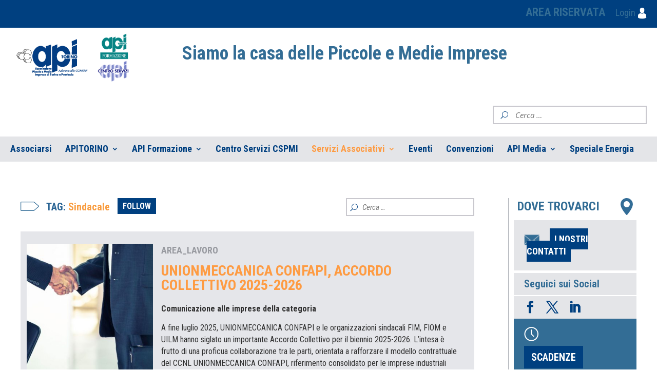

--- FILE ---
content_type: text/html; charset=UTF-8
request_url: https://apito.it/tag/sindacale/page/2/
body_size: 22573
content:
	<!DOCTYPE html>
<html lang="it-IT" prefix="og: https://ogp.me/ns#">
<head>
	<meta charset="UTF-8" />
<meta http-equiv="X-UA-Compatible" content="IE=edge">
	<link rel="pingback" href="https://apito.it/xmlrpc.php" />

	<script type="text/javascript">
		document.documentElement.className = 'js';
	</script>

	<link rel="preconnect" href="https://fonts.gstatic.com" crossorigin /><style id="et-divi-open-sans-inline-css">/* Original: https://fonts.googleapis.com/css?family=Open+Sans:300italic,400italic,600italic,700italic,800italic,400,300,600,700,800&#038;subset=cyrillic,cyrillic-ext,greek,greek-ext,hebrew,latin,latin-ext,vietnamese&#038;display=swap *//* User Agent: Mozilla/5.0 (Unknown; Linux x86_64) AppleWebKit/538.1 (KHTML, like Gecko) Safari/538.1 Daum/4.1 */@font-face {font-family: 'Open Sans';font-style: italic;font-weight: 300;font-stretch: normal;font-display: swap;src: url(https://fonts.gstatic.com/s/opensans/v44/memQYaGs126MiZpBA-UFUIcVXSCEkx2cmqvXlWq8tWZ0Pw86hd0Rk5hkaVc.ttf) format('truetype');}@font-face {font-family: 'Open Sans';font-style: italic;font-weight: 400;font-stretch: normal;font-display: swap;src: url(https://fonts.gstatic.com/s/opensans/v44/memQYaGs126MiZpBA-UFUIcVXSCEkx2cmqvXlWq8tWZ0Pw86hd0Rk8ZkaVc.ttf) format('truetype');}@font-face {font-family: 'Open Sans';font-style: italic;font-weight: 600;font-stretch: normal;font-display: swap;src: url(https://fonts.gstatic.com/s/opensans/v44/memQYaGs126MiZpBA-UFUIcVXSCEkx2cmqvXlWq8tWZ0Pw86hd0RkxhjaVc.ttf) format('truetype');}@font-face {font-family: 'Open Sans';font-style: italic;font-weight: 700;font-stretch: normal;font-display: swap;src: url(https://fonts.gstatic.com/s/opensans/v44/memQYaGs126MiZpBA-UFUIcVXSCEkx2cmqvXlWq8tWZ0Pw86hd0RkyFjaVc.ttf) format('truetype');}@font-face {font-family: 'Open Sans';font-style: italic;font-weight: 800;font-stretch: normal;font-display: swap;src: url(https://fonts.gstatic.com/s/opensans/v44/memQYaGs126MiZpBA-UFUIcVXSCEkx2cmqvXlWq8tWZ0Pw86hd0Rk0ZjaVc.ttf) format('truetype');}@font-face {font-family: 'Open Sans';font-style: normal;font-weight: 300;font-stretch: normal;font-display: swap;src: url(https://fonts.gstatic.com/s/opensans/v44/memSYaGs126MiZpBA-UvWbX2vVnXBbObj2OVZyOOSr4dVJWUgsiH0C4n.ttf) format('truetype');}@font-face {font-family: 'Open Sans';font-style: normal;font-weight: 400;font-stretch: normal;font-display: swap;src: url(https://fonts.gstatic.com/s/opensans/v44/memSYaGs126MiZpBA-UvWbX2vVnXBbObj2OVZyOOSr4dVJWUgsjZ0C4n.ttf) format('truetype');}@font-face {font-family: 'Open Sans';font-style: normal;font-weight: 600;font-stretch: normal;font-display: swap;src: url(https://fonts.gstatic.com/s/opensans/v44/memSYaGs126MiZpBA-UvWbX2vVnXBbObj2OVZyOOSr4dVJWUgsgH1y4n.ttf) format('truetype');}@font-face {font-family: 'Open Sans';font-style: normal;font-weight: 700;font-stretch: normal;font-display: swap;src: url(https://fonts.gstatic.com/s/opensans/v44/memSYaGs126MiZpBA-UvWbX2vVnXBbObj2OVZyOOSr4dVJWUgsg-1y4n.ttf) format('truetype');}@font-face {font-family: 'Open Sans';font-style: normal;font-weight: 800;font-stretch: normal;font-display: swap;src: url(https://fonts.gstatic.com/s/opensans/v44/memSYaGs126MiZpBA-UvWbX2vVnXBbObj2OVZyOOSr4dVJWUgshZ1y4n.ttf) format('truetype');}/* User Agent: Mozilla/5.0 (Windows NT 6.1; WOW64; rv:27.0) Gecko/20100101 Firefox/27.0 */@font-face {font-family: 'Open Sans';font-style: italic;font-weight: 300;font-stretch: normal;font-display: swap;src: url(https://fonts.gstatic.com/l/font?kit=memQYaGs126MiZpBA-UFUIcVXSCEkx2cmqvXlWq8tWZ0Pw86hd0Rk5hkaVQ&skey=743457fe2cc29280&v=v44) format('woff');}@font-face {font-family: 'Open Sans';font-style: italic;font-weight: 400;font-stretch: normal;font-display: swap;src: url(https://fonts.gstatic.com/l/font?kit=memQYaGs126MiZpBA-UFUIcVXSCEkx2cmqvXlWq8tWZ0Pw86hd0Rk8ZkaVQ&skey=743457fe2cc29280&v=v44) format('woff');}@font-face {font-family: 'Open Sans';font-style: italic;font-weight: 600;font-stretch: normal;font-display: swap;src: url(https://fonts.gstatic.com/l/font?kit=memQYaGs126MiZpBA-UFUIcVXSCEkx2cmqvXlWq8tWZ0Pw86hd0RkxhjaVQ&skey=743457fe2cc29280&v=v44) format('woff');}@font-face {font-family: 'Open Sans';font-style: italic;font-weight: 700;font-stretch: normal;font-display: swap;src: url(https://fonts.gstatic.com/l/font?kit=memQYaGs126MiZpBA-UFUIcVXSCEkx2cmqvXlWq8tWZ0Pw86hd0RkyFjaVQ&skey=743457fe2cc29280&v=v44) format('woff');}@font-face {font-family: 'Open Sans';font-style: italic;font-weight: 800;font-stretch: normal;font-display: swap;src: url(https://fonts.gstatic.com/l/font?kit=memQYaGs126MiZpBA-UFUIcVXSCEkx2cmqvXlWq8tWZ0Pw86hd0Rk0ZjaVQ&skey=743457fe2cc29280&v=v44) format('woff');}@font-face {font-family: 'Open Sans';font-style: normal;font-weight: 300;font-stretch: normal;font-display: swap;src: url(https://fonts.gstatic.com/l/font?kit=memSYaGs126MiZpBA-UvWbX2vVnXBbObj2OVZyOOSr4dVJWUgsiH0C4k&skey=62c1cbfccc78b4b2&v=v44) format('woff');}@font-face {font-family: 'Open Sans';font-style: normal;font-weight: 400;font-stretch: normal;font-display: swap;src: url(https://fonts.gstatic.com/l/font?kit=memSYaGs126MiZpBA-UvWbX2vVnXBbObj2OVZyOOSr4dVJWUgsjZ0C4k&skey=62c1cbfccc78b4b2&v=v44) format('woff');}@font-face {font-family: 'Open Sans';font-style: normal;font-weight: 600;font-stretch: normal;font-display: swap;src: url(https://fonts.gstatic.com/l/font?kit=memSYaGs126MiZpBA-UvWbX2vVnXBbObj2OVZyOOSr4dVJWUgsgH1y4k&skey=62c1cbfccc78b4b2&v=v44) format('woff');}@font-face {font-family: 'Open Sans';font-style: normal;font-weight: 700;font-stretch: normal;font-display: swap;src: url(https://fonts.gstatic.com/l/font?kit=memSYaGs126MiZpBA-UvWbX2vVnXBbObj2OVZyOOSr4dVJWUgsg-1y4k&skey=62c1cbfccc78b4b2&v=v44) format('woff');}@font-face {font-family: 'Open Sans';font-style: normal;font-weight: 800;font-stretch: normal;font-display: swap;src: url(https://fonts.gstatic.com/l/font?kit=memSYaGs126MiZpBA-UvWbX2vVnXBbObj2OVZyOOSr4dVJWUgshZ1y4k&skey=62c1cbfccc78b4b2&v=v44) format('woff');}/* User Agent: Mozilla/5.0 (Windows NT 6.3; rv:39.0) Gecko/20100101 Firefox/39.0 */@font-face {font-family: 'Open Sans';font-style: italic;font-weight: 300;font-stretch: normal;font-display: swap;src: url(https://fonts.gstatic.com/s/opensans/v44/memQYaGs126MiZpBA-UFUIcVXSCEkx2cmqvXlWq8tWZ0Pw86hd0Rk5hkaVI.woff2) format('woff2');}@font-face {font-family: 'Open Sans';font-style: italic;font-weight: 400;font-stretch: normal;font-display: swap;src: url(https://fonts.gstatic.com/s/opensans/v44/memQYaGs126MiZpBA-UFUIcVXSCEkx2cmqvXlWq8tWZ0Pw86hd0Rk8ZkaVI.woff2) format('woff2');}@font-face {font-family: 'Open Sans';font-style: italic;font-weight: 600;font-stretch: normal;font-display: swap;src: url(https://fonts.gstatic.com/s/opensans/v44/memQYaGs126MiZpBA-UFUIcVXSCEkx2cmqvXlWq8tWZ0Pw86hd0RkxhjaVI.woff2) format('woff2');}@font-face {font-family: 'Open Sans';font-style: italic;font-weight: 700;font-stretch: normal;font-display: swap;src: url(https://fonts.gstatic.com/s/opensans/v44/memQYaGs126MiZpBA-UFUIcVXSCEkx2cmqvXlWq8tWZ0Pw86hd0RkyFjaVI.woff2) format('woff2');}@font-face {font-family: 'Open Sans';font-style: italic;font-weight: 800;font-stretch: normal;font-display: swap;src: url(https://fonts.gstatic.com/s/opensans/v44/memQYaGs126MiZpBA-UFUIcVXSCEkx2cmqvXlWq8tWZ0Pw86hd0Rk0ZjaVI.woff2) format('woff2');}@font-face {font-family: 'Open Sans';font-style: normal;font-weight: 300;font-stretch: normal;font-display: swap;src: url(https://fonts.gstatic.com/s/opensans/v44/memSYaGs126MiZpBA-UvWbX2vVnXBbObj2OVZyOOSr4dVJWUgsiH0C4i.woff2) format('woff2');}@font-face {font-family: 'Open Sans';font-style: normal;font-weight: 400;font-stretch: normal;font-display: swap;src: url(https://fonts.gstatic.com/s/opensans/v44/memSYaGs126MiZpBA-UvWbX2vVnXBbObj2OVZyOOSr4dVJWUgsjZ0C4i.woff2) format('woff2');}@font-face {font-family: 'Open Sans';font-style: normal;font-weight: 600;font-stretch: normal;font-display: swap;src: url(https://fonts.gstatic.com/s/opensans/v44/memSYaGs126MiZpBA-UvWbX2vVnXBbObj2OVZyOOSr4dVJWUgsgH1y4i.woff2) format('woff2');}@font-face {font-family: 'Open Sans';font-style: normal;font-weight: 700;font-stretch: normal;font-display: swap;src: url(https://fonts.gstatic.com/s/opensans/v44/memSYaGs126MiZpBA-UvWbX2vVnXBbObj2OVZyOOSr4dVJWUgsg-1y4i.woff2) format('woff2');}@font-face {font-family: 'Open Sans';font-style: normal;font-weight: 800;font-stretch: normal;font-display: swap;src: url(https://fonts.gstatic.com/s/opensans/v44/memSYaGs126MiZpBA-UvWbX2vVnXBbObj2OVZyOOSr4dVJWUgshZ1y4i.woff2) format('woff2');}</style><script id="cookieyes" type="text/javascript" src="https://cdn-cookieyes.com/client_data/92fec62bf4b6db2798f06cec/script.js"></script><script type="text/javascript">
			let jqueryParams=[],jQuery=function(r){return jqueryParams=[...jqueryParams,r],jQuery},$=function(r){return jqueryParams=[...jqueryParams,r],$};window.jQuery=jQuery,window.$=jQuery;let customHeadScripts=!1;jQuery.fn=jQuery.prototype={},$.fn=jQuery.prototype={},jQuery.noConflict=function(r){if(window.jQuery)return jQuery=window.jQuery,$=window.jQuery,customHeadScripts=!0,jQuery.noConflict},jQuery.ready=function(r){jqueryParams=[...jqueryParams,r]},$.ready=function(r){jqueryParams=[...jqueryParams,r]},jQuery.load=function(r){jqueryParams=[...jqueryParams,r]},$.load=function(r){jqueryParams=[...jqueryParams,r]},jQuery.fn.ready=function(r){jqueryParams=[...jqueryParams,r]},$.fn.ready=function(r){jqueryParams=[...jqueryParams,r]};</script>
<!-- Ottimizzazione per i motori di ricerca di Rank Math - https://rankmath.com/ -->
<title>Sindacale Archivi - Pagina 2 di 27 - APITO</title>
<meta name="robots" content="follow, noindex, noarchive"/>
<meta property="og:locale" content="it_IT" />
<meta property="og:type" content="article" />
<meta property="og:title" content="Sindacale Archivi - Pagina 2 di 27 - APITO" />
<meta property="og:url" content="https://apito.it/tag/sindacale/page/2/" />
<meta property="og:site_name" content="Api Torino" />
<meta property="article:publisher" content="https://www.facebook.com/apitorino" />
<meta name="twitter:card" content="summary_large_image" />
<meta name="twitter:title" content="Sindacale Archivi - Pagina 2 di 27 - APITO" />
<meta name="twitter:label1" content="Articoli" />
<meta name="twitter:data1" content="135" />
<script type="application/ld+json" class="rank-math-schema">{"@context":"https://schema.org","@graph":[{"@type":"Place","@id":"https://apito.it/#place","address":{"@type":"PostalAddress","streetAddress":"via Pianezza, 123","addressLocality":"Torino","addressRegion":"Piemonte","postalCode":"10151","addressCountry":"Italia"}},{"@type":"Organization","@id":"https://apito.it/#organization","name":"Api Torino","url":"https://apito.it","sameAs":["https://www.facebook.com/apitorino"],"email":"info@apito.it","address":{"@type":"PostalAddress","streetAddress":"via Pianezza, 123","addressLocality":"Torino","addressRegion":"Piemonte","postalCode":"10151","addressCountry":"Italia"},"logo":{"@type":"ImageObject","@id":"https://apito.it/#logo","url":"https://apito.it/wp-content/uploads/2020/09/logo.png","contentUrl":"https://apito.it/wp-content/uploads/2020/09/logo.png","caption":"Api Torino","inLanguage":"it-IT","width":"228","height":"120"},"contactPoint":[{"@type":"ContactPoint","telephone":"+39-011-45-13-111","contactType":"customer support"}],"location":{"@id":"https://apito.it/#place"}},{"@type":"WebSite","@id":"https://apito.it/#website","url":"https://apito.it","name":"Api Torino","alternateName":"APITO","publisher":{"@id":"https://apito.it/#organization"},"inLanguage":"it-IT"},{"@type":"CollectionPage","@id":"https://apito.it/tag/sindacale/page/2/#webpage","url":"https://apito.it/tag/sindacale/page/2/","name":"Sindacale Archivi - Pagina 2 di 27 - APITO","isPartOf":{"@id":"https://apito.it/#website"},"inLanguage":"it-IT"}]}</script>
<!-- /Rank Math WordPress SEO plugin -->

<link rel='dns-prefetch' href='//static.addtoany.com' />
<link rel="alternate" type="application/rss+xml" title="APITO &raquo; Feed" href="https://apito.it/feed/" />
<link rel="alternate" type="application/rss+xml" title="APITO &raquo; Feed dei commenti" href="https://apito.it/comments/feed/" />
<link rel="alternate" type="application/rss+xml" title="APITO &raquo; Sindacale Feed del tag" href="https://apito.it/tag/sindacale/feed/" />
<meta content="Divi child v.4.5.1" name="generator"/><link rel='stylesheet' id='lrm-modal-css' href='https://apito.it/wp-content/plugins/ajax-login-and-registration-modal-popup/assets/lrm-core-compiled.css?ver=56' type='text/css' media='all' />
<link rel='stylesheet' id='lrm-modal-skin-css' href='https://apito.it/wp-content/plugins/ajax-login-and-registration-modal-popup/skins/default/skin.css?ver=56' type='text/css' media='all' />
<link rel='stylesheet' id='wp-components-css' href='https://apito.it/wp-includes/css/dist/components/style.min.css?ver=6.8.3' type='text/css' media='all' />
<link rel='stylesheet' id='wp-preferences-css' href='https://apito.it/wp-includes/css/dist/preferences/style.min.css?ver=6.8.3' type='text/css' media='all' />
<link rel='stylesheet' id='wp-block-editor-css' href='https://apito.it/wp-includes/css/dist/block-editor/style.min.css?ver=6.8.3' type='text/css' media='all' />
<link rel='stylesheet' id='popup-maker-block-library-style-css' href='https://apito.it/wp-content/plugins/popup-maker/dist/packages/block-library-style.css?ver=dbea705cfafe089d65f1' type='text/css' media='all' />
<style id='filebird-block-filebird-gallery-style-inline-css' type='text/css'>
ul.filebird-block-filebird-gallery{margin:auto!important;padding:0!important;width:100%}ul.filebird-block-filebird-gallery.layout-grid{display:grid;grid-gap:20px;align-items:stretch;grid-template-columns:repeat(var(--columns),1fr);justify-items:stretch}ul.filebird-block-filebird-gallery.layout-grid li img{border:1px solid #ccc;box-shadow:2px 2px 6px 0 rgba(0,0,0,.3);height:100%;max-width:100%;-o-object-fit:cover;object-fit:cover;width:100%}ul.filebird-block-filebird-gallery.layout-masonry{-moz-column-count:var(--columns);-moz-column-gap:var(--space);column-gap:var(--space);-moz-column-width:var(--min-width);columns:var(--min-width) var(--columns);display:block;overflow:auto}ul.filebird-block-filebird-gallery.layout-masonry li{margin-bottom:var(--space)}ul.filebird-block-filebird-gallery li{list-style:none}ul.filebird-block-filebird-gallery li figure{height:100%;margin:0;padding:0;position:relative;width:100%}ul.filebird-block-filebird-gallery li figure figcaption{background:linear-gradient(0deg,rgba(0,0,0,.7),rgba(0,0,0,.3) 70%,transparent);bottom:0;box-sizing:border-box;color:#fff;font-size:.8em;margin:0;max-height:100%;overflow:auto;padding:3em .77em .7em;position:absolute;text-align:center;width:100%;z-index:2}ul.filebird-block-filebird-gallery li figure figcaption a{color:inherit}

</style>
<link rel='stylesheet' id='wpda_wpdp_public-css' href='https://apito.it/wp-content/plugins/wp-data-access/public/../assets/css/wpda_public.css?ver=5.5.62' type='text/css' media='all' />
<link rel='stylesheet' id='ds-suit-css' href='https://apito.it/wp-content/plugins/ds-suit/public/css/public.css?ver=1.17.0' type='text/css' media='all' />
<link rel='stylesheet' id='magnific-popup-css' href='https://apito.it/wp-content/plugins/ds-suit/public/css/magnific-popup.css?ver=1.1.0' type='text/css' media='all' />
<link rel='stylesheet' id='mailup-css' href='https://apito.it/wp-content/plugins/mailup-email-and-newsletter-subscription-form/public/css/mailup-public.css?ver=1.2.7' type='text/css' media='all' />
<link rel='stylesheet' id='fh-carousel-owl-css' href='https://apito.it/wp-content/plugins/post-carousel-for-dv-builder//assets/css/owl.carousel.min.css?ver=6.8.3' type='text/css' media='all' />
<link rel='stylesheet' id='fh-carousel-style-css' href='https://apito.it/wp-content/plugins/post-carousel-for-dv-builder//assets/css/fh-carousel.css?ver=1769235212' type='text/css' media='all' />
<link rel='stylesheet' id='profilegrid-user-profiles-groups-and-communities-css' href='https://apito.it/wp-content/plugins/profilegrid-user-profiles-groups-and-communities/public/css/profile-magic-public.css?ver=5.9.6.5' type='text/css' media='all' />
<link rel='stylesheet' id='pm-font-awesome-css' href='https://apito.it/wp-content/plugins/profilegrid-user-profiles-groups-and-communities/public/css/font-awesome.css?ver=5.9.6.5' type='text/css' media='all' />
<link rel='stylesheet' id='pg-password-checker-css' href='https://apito.it/wp-content/plugins/profilegrid-user-profiles-groups-and-communities/public/css/pg-password-checker.css?ver=5.9.6.5' type='text/css' media='all' />
<link rel='stylesheet' id='pg-profile-menu-css' href='https://apito.it/wp-content/plugins/profilegrid-user-profiles-groups-and-communities/public/css/pg-profile-menu.css?ver=5.9.6.5' type='text/css' media='all' />
<link rel='stylesheet' id='pg-responsive-css' href='https://apito.it/wp-content/plugins/profilegrid-user-profiles-groups-and-communities/public/css/pg-responsive-public.css?ver=5.9.6.5' type='text/css' media='all' />
<link rel='stylesheet' id='act-divi-extension-styles-css' href='https://apito.it/wp-content/plugins/advanced-custom-types-for-divi/styles/style.min.css?ver=1.0.0' type='text/css' media='all' />
<link rel='stylesheet' id='ds-suit-styles-css' href='https://apito.it/wp-content/plugins/ds-suit/styles/style.min.css?ver=1.0.0' type='text/css' media='all' />
<link rel='stylesheet' id='addtoany-css' href='https://apito.it/wp-content/plugins/add-to-any/addtoany.min.css?ver=1.16' type='text/css' media='all' />
<link rel='stylesheet' id='sb_et_cpt_li_css-css' href='https://apito.it/wp-content/plugins/divi_cpt_layout_injector/style.css?ver=6.8.3' type='text/css' media='all' />
<link rel='stylesheet' id='divi-style-parent-css' href='https://apito.it/wp-content/themes/Divi/style-static.min.css?ver=4.27.4' type='text/css' media='all' />
<link rel='stylesheet' id='toast-style-css' href='https://apito.it/wp-content/themes/divi-child/css/toast.min.css?ver=6.8.3' type='text/css' media='all' />
<link rel='stylesheet' id='custom-styling-css' href='https://apito.it/wp-content/themes/divi-child/style-2.css?ver=6.8.3' type='text/css' media='all' />
<link rel='stylesheet' id='divi-style-pum-css' href='https://apito.it/wp-content/themes/divi-child/style.css?ver=4.27.4' type='text/css' media='all' />
<script type="text/javascript" src="https://apito.it/wp-includes/js/jquery/jquery.min.js?ver=3.7.1" id="jquery-core-js"></script>
<script type="text/javascript" src="https://apito.it/wp-includes/js/jquery/jquery-migrate.min.js?ver=3.4.1" id="jquery-migrate-js"></script>
<script type="text/javascript" id="jquery-js-after">
/* <![CDATA[ */
jqueryParams.length&&$.each(jqueryParams,function(e,r){if("function"==typeof r){var n=String(r);n.replace("$","jQuery");var a=new Function("return "+n)();$(document).ready(a)}});
/* ]]> */
</script>
<script type="text/javascript" src="https://apito.it/wp-includes/js/underscore.min.js?ver=1.13.7" id="underscore-js"></script>
<script type="text/javascript" src="https://apito.it/wp-includes/js/backbone.min.js?ver=1.6.0" id="backbone-js"></script>
<script type="text/javascript" id="wp-api-request-js-extra">
/* <![CDATA[ */
var wpApiSettings = {"root":"https:\/\/apito.it\/wp-json\/","nonce":"490cbc4f29","versionString":"wp\/v2\/"};
/* ]]> */
</script>
<script type="text/javascript" src="https://apito.it/wp-includes/js/api-request.min.js?ver=6.8.3" id="wp-api-request-js"></script>
<script type="text/javascript" src="https://apito.it/wp-includes/js/wp-api.min.js?ver=6.8.3" id="wp-api-js"></script>
<script type="text/javascript" id="wpda_rest_api-js-extra">
/* <![CDATA[ */
var wpdaApiSettings = {"path":"wpda"};
/* ]]> */
</script>
<script type="text/javascript" src="https://apito.it/wp-content/plugins/wp-data-access/public/../assets/js/wpda_rest_api.js?ver=5.5.62" id="wpda_rest_api-js"></script>
<script type="text/javascript" id="addtoany-core-js-before">
/* <![CDATA[ */
window.a2a_config=window.a2a_config||{};a2a_config.callbacks=[];a2a_config.overlays=[];a2a_config.templates={};a2a_localize = {
	Share: "Condividi",
	Save: "Salva",
	Subscribe: "Abbonati",
	Email: "Email",
	Bookmark: "Segnalibro",
	ShowAll: "espandi",
	ShowLess: "comprimi",
	FindServices: "Trova servizi",
	FindAnyServiceToAddTo: "Trova subito un servizio da aggiungere",
	PoweredBy: "Powered by",
	ShareViaEmail: "Condividi via email",
	SubscribeViaEmail: "Iscriviti via email",
	BookmarkInYourBrowser: "Aggiungi ai segnalibri",
	BookmarkInstructions: "Premi Ctrl+D o \u2318+D per mettere questa pagina nei preferiti",
	AddToYourFavorites: "Aggiungi ai favoriti",
	SendFromWebOrProgram: "Invia da qualsiasi indirizzo email o programma di posta elettronica",
	EmailProgram: "Programma di posta elettronica",
	More: "Di più&#8230;",
	ThanksForSharing: "Grazie per la condivisione!",
	ThanksForFollowing: "Thanks for following!"
};
/* ]]> */
</script>
<script type="text/javascript" defer src="https://static.addtoany.com/menu/page.js" id="addtoany-core-js"></script>
<script type="text/javascript" defer src="https://apito.it/wp-content/plugins/add-to-any/addtoany.min.js?ver=1.1" id="addtoany-jquery-js"></script>
<script type="text/javascript" src="https://apito.it/wp-content/plugins/ds-suit/public/js/imagesloaded.pkgd.min.js?ver=4.1.4" id="ds-suit_imagesloaded-js"></script>
<script type="text/javascript" src="https://apito.it/wp-content/plugins/ds-suit/public/js/jquery.throttle.debounce.min.js?ver=1.1.0" id="ds-suit_throttle_debounce-js"></script>
<script type="text/javascript" src="https://apito.it/wp-includes/js/imagesloaded.min.js?ver=5.0.0" id="imagesloaded-js"></script>
<script type="text/javascript" src="https://apito.it/wp-content/plugins/ds-suit/public/js/magnific-popup.min.js?ver=1.1.0" id="magnific-popup-js"></script>
<script type="text/javascript" src="https://apito.it/wp-content/plugins/ds-suit/public/js/masonry.pkgd.min.js?ver=4.2.2" id="ds-suit_masonry-js"></script>
<script type="text/javascript" src="https://apito.it/wp-content/plugins/ds-suit/public/js/public.min.js?ver=1.17.0" id="ds-suit-js"></script>
<script type="text/javascript" src="https://apito.it/wp-content/plugins/mailup-email-and-newsletter-subscription-form/admin/js/jquery.validate.min.js?ver=1.19.5" id="mailup_validate-js"></script>
<script type="text/javascript" src="https://apito.it/wp-content/plugins/mailup-email-and-newsletter-subscription-form/admin/js/localization/messages_it.js?ver=1.19.5" id="mailup_validate_loc_it-js"></script>
<script type="text/javascript" id="mailup-js-extra">
/* <![CDATA[ */
var mailup_params = {"ajax_url":"https:\/\/apito.it\/wp-admin\/admin-ajax.php","ajaxNonce":"9a2db8fb54"};
/* ]]> */
</script>
<script type="text/javascript" src="https://apito.it/wp-content/plugins/mailup-email-and-newsletter-subscription-form/public/js/mailup-public.js?ver=1.2.7" id="mailup-js"></script>
<script type="text/javascript" src="https://apito.it/wp-content/plugins/post-carousel-for-dv-builder//assets/js/owl.carousel.min.js?ver=6.8.3" id="fh-carousel-owl-js"></script>
<script type="text/javascript" src="https://apito.it/wp-content/plugins/post-carousel-for-dv-builder//assets/js/fh-carousel.js?ver=1769235212" id="fh-carousel-script-js"></script>
<script type="text/javascript" src="https://apito.it/wp-content/plugins/profilegrid-user-profiles-groups-and-communities/public/js/pg-profile-menu.js?ver=5.9.6.5" id="pg-profile-menu.js-js"></script>
<script type="text/javascript" id="profilegrid-user-profiles-groups-and-communities-js-extra">
/* <![CDATA[ */
var pm_ajax_object = {"ajax_url":"https:\/\/apito.it\/wp-admin\/admin-ajax.php","plugin_emoji_url":"https:\/\/apito.it\/wp-content\/plugins\/profilegrid-user-profiles-groups-and-communities\/public\/partials\/images\/img","nonce":"9a2db8fb54"};
var pm_error_object = {"valid_email":"Inserisci un indirizzo e-mail valido.","valid_number":"Inserisci un numero valido.","valid_date":"Please enter a valid date (yyyy-mm-dd format).","required_field":"Questo campo \u00e8 obbligatorio.","required_comman_field":"Please fill all the required fields.","file_type":"Tipo di file non valido.","short_password":"La password deve essere lunga almeno 7 caratteri.","pass_not_match":"Le password non corrispondono.","user_exist":"Sorry, username already exists.","email_exist":"Sorry, email already exists.","show_more":"More...","show_less":"Show less","user_not_exit":"Username does not exists.","password_change_successfully":"Password changed Successfully","allow_file_ext":"jpg|jpeg|png|gif","valid_phone_number":"Please enter a valid phone number.","valid_mobile_number":"Please enter a valid mobile number.","valid_facebook_url":"Please enter a valid Facebook url.","valid_twitter_url":"Please enter a X url.","valid_google_url":"Please enter a valid Google url.","valid_linked_in_url":"Please enter a Linked In url.","valid_youtube_url":"Please enter a valid Youtube url.","valid_mixcloud_url":"Please enter a valid Mixcloud url.","valid_soundcloud_url":"Please enter a valid SoundCloud url.","valid_instagram_url":"Please enter a valid Instagram url.","crop_alert_error":"Please select a crop region then press submit.","admin_note_error":"Unable to add an empty note. Please write something and try again.","empty_message_error":"Unable to send an empty message. Please type something.","invite_limit_error":"Only ten users can be invited at a time.","no_more_result":"No More Result Found","delete_friend_request":"This will delete friend request from selected user(s). Do you wish to continue?","remove_friend":"This will remove selected user(s) from your friends list. Do you wish to continue?","accept_friend_request_conf":"This will accept request from selected user(s). Do you wish to continue?","cancel_friend_request":"This will cancel request from selected user(s). Do you wish to continue?","next":"Next","back":"Indietro","submit":"Invia","empty_chat_message":"I am sorry, I can't send an empty message. Please write something and try sending it again.","login_url":"https:\/\/apito.it\/login\/?password=changed"};
var pm_fields_object = {"dateformat":"yy-mm-dd"};
/* ]]> */
</script>
<script type="text/javascript" src="https://apito.it/wp-content/plugins/profilegrid-user-profiles-groups-and-communities/public/js/profile-magic-public.js?ver=5.9.6.5" id="profilegrid-user-profiles-groups-and-communities-js"></script>
<script type="text/javascript" src="https://apito.it/wp-content/plugins/profilegrid-user-profiles-groups-and-communities/public/js/modernizr-custom.min.js?ver=5.9.6.5" id="modernizr-custom.min.js-js"></script>
<script type="text/javascript" id="gdw-wid-js-js-extra">
/* <![CDATA[ */
var gdwwid_ajax = {"gdwwid_ajaxurl":"https:\/\/apito.it\/wp-admin\/admin-ajax.php"};
/* ]]> */
</script>
<script type="text/javascript" src="https://apito.it/wp-content/plugins/graphical_dashboard_widgets/visitor-stats/js/scripts-front.js?ver=6.8.3" id="gdw-wid-js-js"></script>
<link rel="https://api.w.org/" href="https://apito.it/wp-json/" /><link rel="alternate" title="JSON" type="application/json" href="https://apito.it/wp-json/wp/v2/tags/35" /><link rel="EditURI" type="application/rsd+xml" title="RSD" href="https://apito.it/xmlrpc.php?rsd" />
<meta name="generator" content="WordPress 6.8.3" />
<meta name="viewport" content="width=device-width, initial-scale=1.0, maximum-scale=1.0, user-scalable=0" /><link rel="icon" href="https://apito.it/wp-content/uploads/2020/05/cropped-favicon-apito-1-32x32.png" sizes="32x32" />
<link rel="icon" href="https://apito.it/wp-content/uploads/2020/05/cropped-favicon-apito-1-192x192.png" sizes="192x192" />
<link rel="apple-touch-icon" href="https://apito.it/wp-content/uploads/2020/05/cropped-favicon-apito-1-180x180.png" />
<meta name="msapplication-TileImage" content="https://apito.it/wp-content/uploads/2020/05/cropped-favicon-apito-1-270x270.png" />
<link rel="stylesheet" id="et-divi-customizer-global-cached-inline-styles" href="https://apito.it/wp-content/et-cache/global/et-divi-customizer-global.min.css?ver=1764246249" />    <link rel="stylesheet" href="https://cdn.jsdelivr.net/gh/dmhendricks/bootstrap-grid-css@4.1.3/dist/css/bootstrap-grid.min.css">
    <link rel="stylesheet" href="https://apito.it/wp-content/themes/divi-child/custom-stylesheet.css">
    <!-- share popup code -->
    <style>
        .tab-slider {
            display: block !important;
        }

        .tab-slider .tab-page {
            display: flex;
        }

        #post-2010 .et_pb_column_3_4 {
            width: 100% !important;
        }


        #post-2010 .pm-group-view {
            width: 100% !important;
            max-width: 100%;
        }

        .pg-profile-tab-content {
            display: none !important;
        }

        .pm-section-nav-horizental.pm-dbfl,
        #pg-about {
            display: none !important;
        }

        #pg-settings {
            display: block !important;

        }

        #post-2010 .pm-group-view .pm-cover-image img {
            clip: auto !important;
        }
    </style>
        <!--window.addEventListener('message', function(event) {
    console.log(`Received ${event.data} from ${event.origin}`);
    window.location.href = "/";
    });-->

    <script>
        jQuery(document).ready(function($) {
            $(".arrow-login").click(function(e) {
                e.preventDefault()
                $(".login-open").toggle();

            })
            $("#pg-edit-profile").show();
            $(".close-login-open").click(function(e) {
                e.preventDefault()
                $(".login-open").hide();
            })
            $(".fieldset--submit").after('<div style="text-align:center;padding-bottom:10px;f"><a class="popup-register-link" target="_blank" href="https://beehive.apito.it/register_apito"> Crea un Account</a></div>');
            $(".tab-slider").each(function() {
                console.log("tab slider ");
                var articles = $(this).find(".col-md-4");
                console.log(articles);
                var page = 0;
                for (var i = 0; i < articles.length; i += 3) {
                    articles.slice(i, i + 3).wrapAll("<div class='tab-page bootstrap-wrapper'></div>");
                    page++;
                }
                $(this).attr("data-total", page);
                $(this).attr("data-current", 1);
                $(this).find(".tab-page").hide();
                $(this).find(".tab-page").eq(0).show();

                $(this).append("<ul class='et_pb_tabs_controls clearfix'>\
                             <li class = 'et_pb_tab_0  et_pb_tab_active' style = 'height: 40px;' > <a class='prev' href = '#' > 1 </a></li >\
                            <li class = 'et_pb_tab_1' style = 'height: 40px;' > <a class='next'  href = '#' > 2 </a></li >\
                        </ul>")
            });
            $(".tab-slider .et_pb_tabs_controls li a").click(function(e) {
                e.preventDefault();
                var tabSlider = $(this).parent().parent().parent();
                var total = parseInt(tabSlider.attr("data-total"))
                var current = parseInt(tabSlider.attr("data-current"))
                isPrev = $(this).hasClass("prev");
                if (isPrev && current > 1) {
                    current = current - 1;
                }
                if (!isPrev && current < total) {
                    current = current + 1;
                }
                tabSlider.find(".et_pb_tabs_controls li").removeClass("et_pb_tab_active");
                if (current == 1) {
                    tabSlider.find(".et_pb_tab_0").addClass("et_pb_tab_active")
                }
                if (current == total) {
                    tabSlider.find(".et_pb_tab_1").addClass("et_pb_tab_active")
                }
                tabSlider.attr("data-current", current)
                console.log("new current is", current);
                tabSlider.find(".tab-page").fadeOut(200).promise().done(function() {
                    tabSlider.find(".tab-page").eq(current - 1).fadeIn(400);
                });

            })
            //   $(".owl-carousel").owlCarousel();
            $(".block-logout a").attr("href", 'https://apito.it/wp-login.php?action=logout&_wpnonce=c0830ee1b1')

            $(document).on("click", ".share, .share-popup span.close", function(e) {
                e.preventDefault();

                $(".container").css({
                    "position": "initial!important"
                });
                $(this).parent().find(".share-popup-container").css("display", "flex");

            });
            $(document).on("click", ".share-popup span.close", function(e) {
                e.preventDefault();
                $(".container").css({
                    "position": "relative!important"
                });
                $(".share-popup-container").css("display", "none");

            });

            $(document).on("click", ".category-wise-post-change", function(e) {
                e.preventDefault();
                var allcats = $(this).parent().find(".category-wise-post-change");
                var ids = "";
                $(this).toggleClass("active")
                allcats.each(function() {
                    if ($(this).hasClass("active"))
                        ids += "," +
                        $(this).attr("data-id");
                });
                var data = {
                    'action': 'category_wise_posts',
                    'category-wise-post': ids,
                    'show-cats': $(this).attr("data-show-cats")

                };
                $.ajax({
                    method: "POST",
                    "url": 'https://apito.it/wp-admin/admin-ajax.php',
                    "data": data,
                    success: function(res) {
                        // res = JSON.parse(res)
                        console.log(res);
                        $("#category-wise-posts").replaceWith(res);
                        a2a.init_all();
                        console.log($("#category-wise-posts .et_pb_tabs_controls a"))
                        $("#category-wise-posts .et_pb_tabs_controls a").click(function(e) {
                            e.preventDefault();
                            if ($(this).parent().hasClass("et_pb_tab_active")) {
                                return
                            } else {
                                var id = $(this).parent().attr("class");
                                $("#category-wise-posts .et_pb_tabs_controls li").removeClass("et_pb_tab_active");
                                $(this).parent().addClass("et_pb_tab_active");
                                console.log(id);
                                $("#category-wise-posts .et_pb_active_content").fadeOut(400, function() {
                                    $("#category-wise-posts ." + id).fadeIn();

                                });
                            }
                        })
                    }
                })

            });


        });
    </script>

			<style type="text/css">

				h1 {
					
					
					
					
										
						
						
						
						
										
						
						
						
						
										
						
						
						
						
										
						
						
						
						
					
					
					
				}

				h2 {
					
					
										
											
						
						
																	
						
						
																	
						
						
																	
						
						
											
					
									}

				h3 {
					
					
										
											
						
						
																	
						
						
																	
						
						
																	
						
						
											
					
									}
				
				h4 {
					
					
										
											
						
						
																	
						
						
																	
						
						
																	
						
						
											
					
									}

				h5 {
					
					
										
											
						
						
																	
						
						
																	
						
						
																	
						
						
											
					
									}

				h6 {
					
					
										
											
						
						
																	
						
						
																	
						
						
																	
						
						
											
					
									}
				
			</style>
		
        <script src="https://apito.it/wp-content/themes/divi-child/morris.js?666"></script>

</head>
<body class="archive paged tag tag-sindacale tag-35 paged-2 tag-paged-2 wp-theme-Divi wp-child-theme-divi-child et_pb_button_helper_class et_fixed_nav et_show_nav et_primary_nav_dropdown_animation_fade et_secondary_nav_dropdown_animation_fade et_header_style_left et_pb_footer_columns3 et_cover_background et_pb_gutter osx et_pb_gutters3 et_right_sidebar et_divi_theme et-db theme-divichild">
	<div id="page-container">

	
	
			<header id="main-header" data-height-onload="66">
			<div class="container clearfix et_menu_container">
			<div id="custom_html-3" class="widget_text widget-odd widget-last widget-first widget-1 ut-topheader-widget et_pb_widget widget_custom_html"><div class="textwidget custom-html-widget"><div class="header-login-container">

<div class="no-login" style="display:none;">
<p><span>Area riservata</span>
<span>
<a class="lrm-login" href="#">
Login
<img src="/wp-content/themes/divi-child/images/icon-login.png" alt="icona utente">
</a>
</span>
</p>
</div>


<div class="login">
<p>
<a href="/my-profile"><span class="login-welcome">Benvenuto</span>
<span class="login-user-name"></span></a>

<span>
<a href="/my-profile">
<img style="width:30px" class="utente-attivo" src="/wp-content/themes/divi-child/images/icon-login-utente.png" alt="icona utente attivo">
</a>
</span>

<span>
<a href="">
<img src="/wp-content/themes/divi-child/images/icon-login-alert.png" alt="icona login alert">
<span class="login-alert-news">
<span>+1</span>
</span>
</a>
</span>

<span>
<a class="arrow-login" href="">&nbsp;</a>
</span>
</p>


<div class="login-open" style="display:none;">

<span class="intro-login-open">Scelti da te</span>
<span><a class="close-login-open" href="">&nbsp;</a></span>


<div class="buttons-block-login">
<div class="icon-buttons-block-login-container">
<img src="/wp-content/themes/divi-child/images/icon-login-eventi.png" alt="icona login eventi">
</div>
<div class="button-buttons-block-login-container">
<a class="events" href="/prossimi-eventi/">Prossimi eventi
<span class="login-alert-news">
<span>+1</span>
</span>
</a>
</div>
</div>



<div class="buttons-block-login">
<div class="icon-buttons-block-login-container">
<img src="/wp-content/themes/divi-child/images/icon-login-preferiti.png" alt="icona login preferiti">
</div>
<div class="button-buttons-block-login-container">
<a class="preferences" href="/preferiti">Preferiti</a>
</div>
</div>



<div class="buttons-block-login">
<div class="icon-buttons-block-login-container">
<img src="/wp-content/themes/divi-child/images/icon-login-news.png" alt="icona login news">
</div>
<div class="button-buttons-block-login-container">
<a class="new-content" href="/new-content">Nuovi contenuti</a>
</div>
</div>


<div class="block-logout">
<a href="">Logout</a>
</div>



</div>
</div>
</div>


</div></div>							<div class="logo_container">
					<span class="logo_helper"></span>
					<a href="https://apito.it/">
						<img src="https://apito.it/wp-content/uploads/2020/09/logo.png" alt="APITO" id="logo" data-height-percentage="54" />
					</a>
					<div class="loghi_sm">
							<a href="https://apiform.to.it" class="apito" id="apiform"></a>
							<a href="https://apito.it/centro-servizi" class="apicentro" id="centro"></a>
					</div>
                    <div class="header-tagline">
                        <h3>Siamo la casa delle Piccole e Medie Imprese</h3>
                    </div>
					<div class="et_search_outer-container">
					<div class="et_search_outer">
					<div class="container et_search_form_container">
						<form role="search" method="get" class="et-search-form" action="https://apito.it/">
						<input type="search" class="et-search-field" placeholder="Cerca &hellip;" value="" name="s" title="Cerca:" />						</form>
						<span class="et_close_search_field"></span>
					</div>
				   </div>
				  </div>	
					
				</div>
				

				
						
				<div id="et-top-navigation" data-height="66" data-fixed-height="40">
											<nav id="top-menu-nav">
						<ul id="top-menu" class="nav"><li id="menu-item-2679" class="menu-item menu-item-type-post_type menu-item-object-page menu-item-2679"><a href="https://apito.it/associarsi/">Associarsi</a></li>
<li id="menu-item-204" class="menu-item menu-item-type-custom menu-item-object-custom menu-item-has-children menu-item-204"><a>APITORINO</a>
<ul class="sub-menu">
	<li id="menu-item-134" class="menu-item menu-item-type-post_type menu-item-object-page menu-item-134"><a href="https://apito.it/chi-e-api-torino/">Chi Siamo</a></li>
	<li id="menu-item-109616" class="menu-item menu-item-type-custom menu-item-object-custom menu-item-109616"><a href="https://apito.it/servizi-api-torino/">Cosa facciamo</a></li>
	<li id="menu-item-2577" class="menu-item menu-item-type-post_type menu-item-object-page menu-item-2577"><a href="https://apito.it/statuto/">Statuto</a></li>
	<li id="menu-item-2579" class="menu-item menu-item-type-post_type menu-item-object-page menu-item-2579"><a href="https://apito.it/codice-etico/">Codice Etico</a></li>
	<li id="menu-item-2581" class="menu-item menu-item-type-post_type menu-item-object-page menu-item-2581"><a href="https://apito.it/organi-associativi/">Organi Associativi</a></li>
	<li id="menu-item-3146" class="menu-item menu-item-type-post_type menu-item-object-page menu-item-3146"><a href="https://apito.it/unioni-categoria/">Le Unioni di Categoria</a></li>
	<li id="menu-item-2602" class="menu-item menu-item-type-post_type menu-item-object-page menu-item-2602"><a href="https://apito.it/gruppo-giovani-imprenditori/">GGI-Gruppo Giovani Imprenditori</a></li>
	<li id="menu-item-2591" class="menu-item menu-item-type-post_type menu-item-object-page menu-item-2591"><a href="https://apito.it/apid/">Imprenditorialità Donna APID</a></li>
	<li id="menu-item-85409" class="menu-item menu-item-type-post_type menu-item-object-page menu-item-85409"><a href="https://apito.it/unioni-categoria/collegio-edile/">Collegio Edile ANIEM Torino</a></li>
	<li id="menu-item-143" class="menu-item menu-item-type-post_type menu-item-object-page menu-item-143"><a href="https://apito.it/confapi/">Il Sistema CONFAPI</a></li>
	<li id="menu-item-117480" class="menu-item menu-item-type-custom menu-item-object-custom menu-item-117480"><a href="https://apito.it/le-imprese-associate-possono-usare-il-logo-api-torino/">Utilizzare il logo API Torino</a></li>
</ul>
</li>
<li id="menu-item-205" class="menu-item menu-item-type-custom menu-item-object-custom menu-item-has-children menu-item-205"><a>API Formazione</a>
<ul class="sub-menu">
	<li id="menu-item-40185" class="menu-item menu-item-type-custom menu-item-object-custom menu-item-40185"><a target="_blank" href="//www.apiform.to.it/sicurezzanew/">Sicurezza</a></li>
	<li id="menu-item-40180" class="menu-item menu-item-type-custom menu-item-object-custom menu-item-40180"><a target="_blank" href="//www.apiform.to.it/servizi-al-lavoro/">Servizi al lavoro</a></li>
	<li id="menu-item-40181" class="menu-item menu-item-type-custom menu-item-object-custom menu-item-40181"><a target="_blank" href="//www.apiform.to.it/corsi_finanziati_/">Corsi finanziati</a></li>
	<li id="menu-item-40182" class="menu-item menu-item-type-custom menu-item-object-custom menu-item-40182"><a target="_blank" href="//www.apiform.to.it/corsi-a-pagamento/">Corsi a pagamento</a></li>
	<li id="menu-item-40183" class="menu-item menu-item-type-custom menu-item-object-custom menu-item-40183"><a target="_blank" href="//www.apiform.to.it/consulenza/">Consulenza</a></li>
	<li id="menu-item-40184" class="menu-item menu-item-type-custom menu-item-object-custom menu-item-40184"><a target="_blank" href="//www.apiform.to.it/progetti/">Progetti</a></li>
</ul>
</li>
<li id="menu-item-139" class="menu-item menu-item-type-post_type menu-item-object-page menu-item-139"><a href="https://apito.it/centro-servizi/">Centro Servizi CSPMI</a></li>
<li id="menu-item-206" class="menu-item menu-item-type-custom menu-item-object-custom current-menu-ancestor current-menu-parent menu-item-has-children menu-item-206"><a>Servizi Associativi</a>
<ul class="sub-menu">
	<li id="menu-item-48999" class="menu-item menu-item-type-taxonomy menu-item-object-post_tag current-menu-item menu-item-48999"><a href="https://apito.it/tag/sindacale/" aria-current="page">Sindacale</a></li>
	<li id="menu-item-49000" class="menu-item menu-item-type-taxonomy menu-item-object-post_tag menu-item-49000"><a href="https://apito.it/tag/previdenziale/">Previdenziale</a></li>
	<li id="menu-item-48995" class="menu-item menu-item-type-taxonomy menu-item-object-post_tag menu-item-48995"><a href="https://apito.it/tag/credito_e_finanza/">Credito E Finanza</a></li>
	<li id="menu-item-48996" class="menu-item menu-item-type-taxonomy menu-item-object-post_tag menu-item-48996"><a href="https://apito.it/tag/fisco_e_tributi/">Fisco E Tributi</a></li>
	<li id="menu-item-48997" class="menu-item menu-item-type-taxonomy menu-item-object-post_tag menu-item-48997"><a href="https://apito.it/tag/legale/">Legale</a></li>
	<li id="menu-item-48998" class="menu-item menu-item-type-taxonomy menu-item-object-post_tag menu-item-48998"><a href="https://apito.it/tag/relazioni_internazionali/">Relazioni Internazionali</a></li>
	<li id="menu-item-49002" class="menu-item menu-item-type-taxonomy menu-item-object-post_tag menu-item-49002"><a href="https://apito.it/tag/tecnico/">Tecnico</a></li>
	<li id="menu-item-85340" class="menu-item menu-item-type-taxonomy menu-item-object-post_tag menu-item-85340"><a href="https://apito.it/tag/edilizia/">Edilizia</a></li>
	<li id="menu-item-49001" class="menu-item menu-item-type-taxonomy menu-item-object-post_tag menu-item-49001"><a href="https://apito.it/tag/studi_e_innovazione/">Studi E Innovazione</a></li>
	<li id="menu-item-40270" class="menu-item menu-item-type-taxonomy menu-item-object-post_tag menu-item-40270"><a href="https://apito.it/tag/archivio/">Archivio</a></li>
</ul>
</li>
<li id="menu-item-40179" class="menu-item menu-item-type-post_type menu-item-object-page menu-item-40179"><a href="https://apito.it/novita-ed-eventi/">Eventi</a></li>
<li id="menu-item-100934" class="menu-item menu-item-type-post_type menu-item-object-page menu-item-100934"><a href="https://apito.it/convenzioni/">Convenzioni</a></li>
<li id="menu-item-207" class="menu-item menu-item-type-custom menu-item-object-custom menu-item-has-children menu-item-207"><a>API Media</a>
<ul class="sub-menu">
	<li id="menu-item-101024" class="menu-item menu-item-type-taxonomy menu-item-object-category menu-item-101024"><a href="https://apito.it/category/rassegna_stampa/">Rassegna Stampa</a></li>
	<li id="menu-item-101021" class="menu-item menu-item-type-taxonomy menu-item-object-category menu-item-101021"><a href="https://apito.it/category/apiflash_magazine/">API Flash Magazine</a></li>
	<li id="menu-item-101022" class="menu-item menu-item-type-taxonomy menu-item-object-category menu-item-101022"><a href="https://apito.it/category/comunicati_stampa/">Comunicati Stampa</a></li>
	<li id="menu-item-101023" class="menu-item menu-item-type-taxonomy menu-item-object-category menu-item-101023"><a href="https://apito.it/category/persone-e-iniziative/">Persone e Iniziative</a></li>
	<li id="menu-item-108264" class="menu-item menu-item-type-post_type menu-item-object-page menu-item-108264"><a href="https://apito.it/legge-124-2017/">Legge 124/2017</a></li>
</ul>
</li>
<li id="menu-item-106727" class="menu-item menu-item-type-post_type menu-item-object-page menu-item-106727"><a href="https://apito.it/speciale-energia/">Speciale Energia</a></li>
</ul>						</nav>
					
					
					
					
					<div id="et_mobile_nav_menu">
				<div class="mobile_nav closed">
					<span class="select_page">Seleziona una pagina</span>
					<span class="mobile_menu_bar mobile_menu_bar_toggle"></span>
				</div>
			</div>				</div> <!-- #et-top-navigation -->

				
			</div> <!-- .container -->
			
		</header> <!-- #main-header -->
			<div id="et-main-area">
	
<div id="main-content">
    <div class="container">
                <div id="content-area" class="clearfix">
            <div id="mainWrapper">
                <div id="left-area">

                    <div class="tag details clearfix">
                        
                        <div>
                            <div class="tagIcon"></div>
                            <span class='name bold text-dark-blue'>Tag:</span>
                            <span class='label text-orange'>Sindacale</span>

                                                                                                <a href="#" data-id='35' class="lrm-login">Follow</a>
                                                            
                        </div>
                        <form role="search" method="get" id="tag_searchform" class="searchform">
                            <input type="search" class="et-search-field" placeholder="Cerca &hellip;" value="" name="s" title="Cerca:" />                        </form>
                                            </div>

                    
<article id="post-117466" class="et_pb_post list-post post-117466 post type-post status-publish format-standard has-post-thumbnail hentry category-lavoro tag-accordo tag-area-lavoro tag-ccnl-unionmeccanica tag-previdenziale tag-sindacale tag-unionmeccanica">
    <div class="left">
                            <a class="entry-featured-image-url " href="https://apito.it/unionmeccanica-confapi-accordo-collettivo-2025-2026/">
                        <img src="https://apito.it/wp-content/uploads/2023/12/accordo3_1920x600-350x350.jpg" alt="Unionmeccanica Confapi, Accordo Collettivo 2025-2026" class="" srcset="https://apito.it/wp-content/uploads/2023/12/accordo3_1920x600.jpg 479w, https://apito.it/wp-content/uploads/2023/12/accordo3_1920x600-350x350.jpg 480w " sizes="(max-width:479px) 479px, 100vw "  width="350" height="350" />                    </a>
                            </div>
    <div style="padding:0px 16px;width:100%">

                                    <div class="upper-meta">
                                        
                    <div class="cats">
                                            <a href="https://apito.it/category/all/lavoro/" rel="category tag">Area_Lavoro</a> 
                                                                </div>

                </div>
                <h2 class="entry-title">Unionmeccanica Confapi, Accordo Collettivo 2025-2026</h2>
            
                                                    <p class="post-subtitle"><b>Comunicazione alle imprese della categoria</b></p>
                            
            <p>A fine luglio 2025, UNIONMECCANICA CONFAPI e le organizzazioni sindacali FIM, FIOM e UILM hanno siglato un importante Accordo Collettivo per il biennio 2025-2026. L’intesa è frutto di una proficua collaborazione tra le parti, orientata a rafforzare il modello contrattuale del CCNL UNIONMECCANICA CONFAPI, riferimento consolidato per le imprese industriali PMI e i lavoratori del settore metalmeccanico</p>
                <div class="below-actions">
            <div class="buttons">
                                    <a href="https://apito.it/unionmeccanica-confapi-accordo-collettivo-2025-2026/" class="button button-primary">
                        Leggi tutto
                    </a>
                                <!-- <div class="download-buttons"> -->
                                                <!-- </div> -->
            </div>

            
        <div class="secondary-actions">
        <div class="share-popup">
            <!-- <span class="close">X</span> -->
            <div class="share-buttons">
                <!-- <h4 style="margin-left:13px">Share using:</h4> -->
                <div class="addtoany_shortcode"><div class="a2a_kit a2a_kit_size_32 addtoany_list" data-a2a-url="https://apito.it/unionmeccanica-confapi-accordo-collettivo-2025-2026/" data-a2a-title="Unionmeccanica Confapi, Accordo Collettivo 2025-2026"><a class="a2a_button_facebook" href="https://www.addtoany.com/add_to/facebook?linkurl=https%3A%2F%2Fapito.it%2Funionmeccanica-confapi-accordo-collettivo-2025-2026%2F&amp;linkname=Unionmeccanica%20Confapi%2C%20Accordo%20Collettivo%202025-2026" title="Facebook" rel="nofollow noopener" target="_blank"></a><a class="a2a_button_twitter" href="https://www.addtoany.com/add_to/twitter?linkurl=https%3A%2F%2Fapito.it%2Funionmeccanica-confapi-accordo-collettivo-2025-2026%2F&amp;linkname=Unionmeccanica%20Confapi%2C%20Accordo%20Collettivo%202025-2026" title="Twitter" rel="nofollow noopener" target="_blank"></a><a class="a2a_button_email" href="https://www.addtoany.com/add_to/email?linkurl=https%3A%2F%2Fapito.it%2Funionmeccanica-confapi-accordo-collettivo-2025-2026%2F&amp;linkname=Unionmeccanica%20Confapi%2C%20Accordo%20Collettivo%202025-2026" title="Email" rel="nofollow noopener" target="_blank"></a><a class="a2a_dd addtoany_share_save addtoany_share" href="https://www.addtoany.com/share"></a></div></div>            </div>

            <a href="" class="share">
                <!-- <span class='_mi _before dashicons dashicons-share'></span> -->

                <svg xmlns="http://www.w3.org/2000/svg" viewBox="0 0 48.46 48.87">
                    <g id="par">
                        <path style="fill:#004080" class="cls-1" d="M39.55,31.06a8.86,8.86,0,0,0-7,3.41L17.47,26.74a8.77,8.77,0,0,0,.34-2.31,8.6,8.6,0,0,0-.41-2.49l15.06-7.7A8.87,8.87,0,1,0,30.65,8.9,8.77,8.77,0,0,0,31,11.21L15.87,19A8.9,8.9,0,1,0,16,29.76l15.05,7.7A8.68,8.68,0,0,0,30.64,40a8.91,8.91,0,1,0,8.91-8.91Z" />
                    </g>
                </svg>
                <!-- <svg aria-hidden="true" focusable="false" data-prefix="fas" data-icon="share-alt" class="svg-inline--fa fa-share-alt fa-w-14" role="img" xmlns="http://www.w3.org/2000/svg" viewBox="0 0 448 512">
                    <path fill="currentColor" d="M352 320c-22.608 0-43.387 7.819-59.79 20.895l-102.486-64.054a96.551 96.551 0 0 0 0-41.683l102.486-64.054C308.613 184.181 329.392 192 352 192c53.019 0 96-42.981 96-96S405.019 0 352 0s-96 42.981-96 96c0 7.158.79 14.13 2.276 20.841L155.79 180.895C139.387 167.819 118.608 160 96 160c-53.019 0-96 42.981-96 96s42.981 96 96 96c22.608 0 43.387-7.819 59.79-20.895l102.486 64.054A96.301 96.301 0 0 0 256 416c0 53.019 42.981 96 96 96s96-42.981 96-96-42.981-96-96-96z"></path>
                </svg> -->
            </a>
        </div>

                    <div>
                                    <a href="#" class="lrm-login">
                        <svg class='filled' xmlns="http://www.w3.org/2000/svg" viewBox="0 0 36 28.92">
                            <g id="news_e_bandi" data-name="news e bandi">
                                <path style="fill: #004080; stroke: #004080; stroke-linejoin: round; stroke-width: 2px;" d="M26.5,1A8.51,8.51,0,0,0,18,9.5a8.5,8.5,0,0,0-17,0c0,3.95,0,9.92,17,18.42C35,19.42,35,14.05,35,9.5A8.5,8.5,0,0,0,26.5,1Z" />
                            </g>
                        </svg>

                    </a>
                            </div>
        </div>        </div>
        <div class='tags-container'>
            <a class=''  href='https://apito.it/tag/accordo/' rel='tag'>accordo</a><a class=''  href='https://apito.it/tag/area-lavoro/' rel='tag'>area lavoro</a><a class=''  href='https://apito.it/tag/ccnl-unionmeccanica/' rel='tag'>CCNL Unionmeccanica</a><a class=''  href='https://apito.it/tag/previdenziale/' rel='tag'>Previdenziale</a><a class=''  href='https://apito.it/tag/sindacale/' rel='tag'>Sindacale</a><a class=''  href='https://apito.it/tag/unionmeccanica/' rel='tag'>unionmeccanica</a>        </div>


    </div>

</article> <!-- .et_pb_post -->
<article id="post-117272" class="et_pb_post list-post post-117272 post type-post status-publish format-standard has-post-thumbnail hentry category-lavoro tag-area-lavoro tag-ccnl tag-ccnl-unionservizi tag-previdenziale tag-sindacale">
    <div class="left">
                            <a class="entry-featured-image-url " href="https://apito.it/rinnovo-del-ccnl-unionservizi-confapi/">
                        <img src="https://apito.it/wp-content/uploads/2024/10/accordo4_1920x600-350x350.jpg" alt="CCNL Unionservizi-CONFAPI, sottoscritta l’ipotesi di accordo" class="" srcset="https://apito.it/wp-content/uploads/2024/10/accordo4_1920x600.jpg 479w, https://apito.it/wp-content/uploads/2024/10/accordo4_1920x600-350x350.jpg 480w " sizes="(max-width:479px) 479px, 100vw "  width="350" height="350" />                    </a>
                            </div>
    <div style="padding:0px 16px;width:100%">

                                    <div class="upper-meta">
                                        
                    <div class="cats">
                                            <a href="https://apito.it/category/all/lavoro/" rel="category tag">Area_Lavoro</a> 
                                                                </div>

                </div>
                <h2 class="entry-title">CCNL Unionservizi-CONFAPI, sottoscritta l’ipotesi di accordo</h2>
            
                                                    <p class="post-subtitle"><b>Per il personale dipendente delle imprese dei settori della pulizia e dei servizi integrati/multiservizi</b></p>
                            
            <p>Sottoscritta l’ipotesi di accordo di rinnovo del Contratto Collettivo Nazionale di Lavoro Multiservizi, scaduto il 31 dicembre 2024, applicabile al personale dipendente delle imprese operanti nei settori della pulizia e dei servizi integrati/multiservizi</p>
                <div class="below-actions">
            <div class="buttons">
                                    <a href="https://apito.it/rinnovo-del-ccnl-unionservizi-confapi/" class="button button-primary">
                        Leggi tutto
                    </a>
                                <!-- <div class="download-buttons"> -->
                                                <!-- </div> -->
            </div>

            
        <div class="secondary-actions">
        <div class="share-popup">
            <!-- <span class="close">X</span> -->
            <div class="share-buttons">
                <!-- <h4 style="margin-left:13px">Share using:</h4> -->
                <div class="addtoany_shortcode"><div class="a2a_kit a2a_kit_size_32 addtoany_list" data-a2a-url="https://apito.it/rinnovo-del-ccnl-unionservizi-confapi/" data-a2a-title="CCNL Unionservizi-CONFAPI, sottoscritta l’ipotesi di accordo"><a class="a2a_button_facebook" href="https://www.addtoany.com/add_to/facebook?linkurl=https%3A%2F%2Fapito.it%2Frinnovo-del-ccnl-unionservizi-confapi%2F&amp;linkname=CCNL%20Unionservizi-CONFAPI%2C%20sottoscritta%20l%E2%80%99ipotesi%20di%20accordo" title="Facebook" rel="nofollow noopener" target="_blank"></a><a class="a2a_button_twitter" href="https://www.addtoany.com/add_to/twitter?linkurl=https%3A%2F%2Fapito.it%2Frinnovo-del-ccnl-unionservizi-confapi%2F&amp;linkname=CCNL%20Unionservizi-CONFAPI%2C%20sottoscritta%20l%E2%80%99ipotesi%20di%20accordo" title="Twitter" rel="nofollow noopener" target="_blank"></a><a class="a2a_button_email" href="https://www.addtoany.com/add_to/email?linkurl=https%3A%2F%2Fapito.it%2Frinnovo-del-ccnl-unionservizi-confapi%2F&amp;linkname=CCNL%20Unionservizi-CONFAPI%2C%20sottoscritta%20l%E2%80%99ipotesi%20di%20accordo" title="Email" rel="nofollow noopener" target="_blank"></a><a class="a2a_dd addtoany_share_save addtoany_share" href="https://www.addtoany.com/share"></a></div></div>            </div>

            <a href="" class="share">
                <!-- <span class='_mi _before dashicons dashicons-share'></span> -->

                <svg xmlns="http://www.w3.org/2000/svg" viewBox="0 0 48.46 48.87">
                    <g id="par">
                        <path style="fill:#004080" class="cls-1" d="M39.55,31.06a8.86,8.86,0,0,0-7,3.41L17.47,26.74a8.77,8.77,0,0,0,.34-2.31,8.6,8.6,0,0,0-.41-2.49l15.06-7.7A8.87,8.87,0,1,0,30.65,8.9,8.77,8.77,0,0,0,31,11.21L15.87,19A8.9,8.9,0,1,0,16,29.76l15.05,7.7A8.68,8.68,0,0,0,30.64,40a8.91,8.91,0,1,0,8.91-8.91Z" />
                    </g>
                </svg>
                <!-- <svg aria-hidden="true" focusable="false" data-prefix="fas" data-icon="share-alt" class="svg-inline--fa fa-share-alt fa-w-14" role="img" xmlns="http://www.w3.org/2000/svg" viewBox="0 0 448 512">
                    <path fill="currentColor" d="M352 320c-22.608 0-43.387 7.819-59.79 20.895l-102.486-64.054a96.551 96.551 0 0 0 0-41.683l102.486-64.054C308.613 184.181 329.392 192 352 192c53.019 0 96-42.981 96-96S405.019 0 352 0s-96 42.981-96 96c0 7.158.79 14.13 2.276 20.841L155.79 180.895C139.387 167.819 118.608 160 96 160c-53.019 0-96 42.981-96 96s42.981 96 96 96c22.608 0 43.387-7.819 59.79-20.895l102.486 64.054A96.301 96.301 0 0 0 256 416c0 53.019 42.981 96 96 96s96-42.981 96-96-42.981-96-96-96z"></path>
                </svg> -->
            </a>
        </div>

                    <div>
                                    <a href="#" class="lrm-login">
                        <svg class='filled' xmlns="http://www.w3.org/2000/svg" viewBox="0 0 36 28.92">
                            <g id="news_e_bandi" data-name="news e bandi">
                                <path style="fill: #004080; stroke: #004080; stroke-linejoin: round; stroke-width: 2px;" d="M26.5,1A8.51,8.51,0,0,0,18,9.5a8.5,8.5,0,0,0-17,0c0,3.95,0,9.92,17,18.42C35,19.42,35,14.05,35,9.5A8.5,8.5,0,0,0,26.5,1Z" />
                            </g>
                        </svg>

                    </a>
                            </div>
        </div>        </div>
        <div class='tags-container'>
            <a class=''  href='https://apito.it/tag/area-lavoro/' rel='tag'>area lavoro</a><a class=''  href='https://apito.it/tag/ccnl/' rel='tag'>CCNL</a><a class=''  href='https://apito.it/tag/ccnl-unionservizi/' rel='tag'>CCNL Unionservizi</a><a class=''  href='https://apito.it/tag/previdenziale/' rel='tag'>Previdenziale</a><a class=''  href='https://apito.it/tag/sindacale/' rel='tag'>Sindacale</a>        </div>


    </div>

</article> <!-- .et_pb_post -->
<article id="post-116886" class="et_pb_post list-post post-116886 post type-post status-publish format-standard has-post-thumbnail hentry category-lavoro tag-area-lavoro tag-ccnl-unionmeccanica tag-previdenziale tag-sindacale tag-unionmeccanica">
    <div class="left">
                            <a class="entry-featured-image-url " href="https://apito.it/unionmeccanica-confapi-adeguamento-importi-dal-1-giugno-2025/">
                        <img src="https://apito.it/wp-content/uploads/2020/11/euro4-350x350.jpg" alt="Unionmeccanica-CONFAPI, adeguamento importi dal 1° giugno 2025" class="" srcset="https://apito.it/wp-content/uploads/2020/11/euro4.jpg 479w, https://apito.it/wp-content/uploads/2020/11/euro4-350x350.jpg 480w " sizes="(max-width:479px) 479px, 100vw "  width="350" height="350" />                    </a>
                            </div>
    <div style="padding:0px 16px;width:100%">

                                    <div class="upper-meta">
                                        
                    <div class="cats">
                                            <a href="https://apito.it/category/all/lavoro/" rel="category tag">Area_Lavoro</a> 
                                                                </div>

                </div>
                <h2 class="entry-title">Unionmeccanica-CONFAPI, adeguamento importi dal 1° giugno 2025</h2>
            
                                                    <p class="post-subtitle"><b>Riguardano i minimi retributivi, l'indennità di trasferta e reperibilità</b></p>
                            
            <p>Informiamo che il 19 giugno 2025 UNIONMECCANICA-CONFAPI con FIM-CISL, FIOM-CGIL e UILM-UIL hanno sottoscritto un verbale di accordo in attuazione di quanto previsto dal rinnovo del CCNL 26 maggio 2021 in materia di adeguamento dei minimi contrattuali, indennità di trasferta e indennità di reperibilità</p>
                <div class="below-actions">
            <div class="buttons">
                                    <a href="https://apito.it/unionmeccanica-confapi-adeguamento-importi-dal-1-giugno-2025/" class="button button-primary">
                        Leggi tutto
                    </a>
                                <!-- <div class="download-buttons"> -->
                                                <!-- </div> -->
            </div>

            
        <div class="secondary-actions">
        <div class="share-popup">
            <!-- <span class="close">X</span> -->
            <div class="share-buttons">
                <!-- <h4 style="margin-left:13px">Share using:</h4> -->
                <div class="addtoany_shortcode"><div class="a2a_kit a2a_kit_size_32 addtoany_list" data-a2a-url="https://apito.it/unionmeccanica-confapi-adeguamento-importi-dal-1-giugno-2025/" data-a2a-title="Unionmeccanica-CONFAPI, adeguamento importi dal 1° giugno 2025"><a class="a2a_button_facebook" href="https://www.addtoany.com/add_to/facebook?linkurl=https%3A%2F%2Fapito.it%2Funionmeccanica-confapi-adeguamento-importi-dal-1-giugno-2025%2F&amp;linkname=Unionmeccanica-CONFAPI%2C%20adeguamento%20importi%20dal%201%C2%B0%20giugno%202025" title="Facebook" rel="nofollow noopener" target="_blank"></a><a class="a2a_button_twitter" href="https://www.addtoany.com/add_to/twitter?linkurl=https%3A%2F%2Fapito.it%2Funionmeccanica-confapi-adeguamento-importi-dal-1-giugno-2025%2F&amp;linkname=Unionmeccanica-CONFAPI%2C%20adeguamento%20importi%20dal%201%C2%B0%20giugno%202025" title="Twitter" rel="nofollow noopener" target="_blank"></a><a class="a2a_button_email" href="https://www.addtoany.com/add_to/email?linkurl=https%3A%2F%2Fapito.it%2Funionmeccanica-confapi-adeguamento-importi-dal-1-giugno-2025%2F&amp;linkname=Unionmeccanica-CONFAPI%2C%20adeguamento%20importi%20dal%201%C2%B0%20giugno%202025" title="Email" rel="nofollow noopener" target="_blank"></a><a class="a2a_dd addtoany_share_save addtoany_share" href="https://www.addtoany.com/share"></a></div></div>            </div>

            <a href="" class="share">
                <!-- <span class='_mi _before dashicons dashicons-share'></span> -->

                <svg xmlns="http://www.w3.org/2000/svg" viewBox="0 0 48.46 48.87">
                    <g id="par">
                        <path style="fill:#004080" class="cls-1" d="M39.55,31.06a8.86,8.86,0,0,0-7,3.41L17.47,26.74a8.77,8.77,0,0,0,.34-2.31,8.6,8.6,0,0,0-.41-2.49l15.06-7.7A8.87,8.87,0,1,0,30.65,8.9,8.77,8.77,0,0,0,31,11.21L15.87,19A8.9,8.9,0,1,0,16,29.76l15.05,7.7A8.68,8.68,0,0,0,30.64,40a8.91,8.91,0,1,0,8.91-8.91Z" />
                    </g>
                </svg>
                <!-- <svg aria-hidden="true" focusable="false" data-prefix="fas" data-icon="share-alt" class="svg-inline--fa fa-share-alt fa-w-14" role="img" xmlns="http://www.w3.org/2000/svg" viewBox="0 0 448 512">
                    <path fill="currentColor" d="M352 320c-22.608 0-43.387 7.819-59.79 20.895l-102.486-64.054a96.551 96.551 0 0 0 0-41.683l102.486-64.054C308.613 184.181 329.392 192 352 192c53.019 0 96-42.981 96-96S405.019 0 352 0s-96 42.981-96 96c0 7.158.79 14.13 2.276 20.841L155.79 180.895C139.387 167.819 118.608 160 96 160c-53.019 0-96 42.981-96 96s42.981 96 96 96c22.608 0 43.387-7.819 59.79-20.895l102.486 64.054A96.301 96.301 0 0 0 256 416c0 53.019 42.981 96 96 96s96-42.981 96-96-42.981-96-96-96z"></path>
                </svg> -->
            </a>
        </div>

                    <div>
                                    <a href="#" class="lrm-login">
                        <svg class='filled' xmlns="http://www.w3.org/2000/svg" viewBox="0 0 36 28.92">
                            <g id="news_e_bandi" data-name="news e bandi">
                                <path style="fill: #004080; stroke: #004080; stroke-linejoin: round; stroke-width: 2px;" d="M26.5,1A8.51,8.51,0,0,0,18,9.5a8.5,8.5,0,0,0-17,0c0,3.95,0,9.92,17,18.42C35,19.42,35,14.05,35,9.5A8.5,8.5,0,0,0,26.5,1Z" />
                            </g>
                        </svg>

                    </a>
                            </div>
        </div>        </div>
        <div class='tags-container'>
            <a class=''  href='https://apito.it/tag/area-lavoro/' rel='tag'>area lavoro</a><a class=''  href='https://apito.it/tag/ccnl-unionmeccanica/' rel='tag'>CCNL Unionmeccanica</a><a class=''  href='https://apito.it/tag/previdenziale/' rel='tag'>Previdenziale</a><a class=''  href='https://apito.it/tag/sindacale/' rel='tag'>Sindacale</a><a class=''  href='https://apito.it/tag/unionmeccanica/' rel='tag'>unionmeccanica</a>        </div>


    </div>

</article> <!-- .et_pb_post -->
<article id="post-116756" class="et_pb_post list-post post-116756 post type-post status-publish format-standard has-post-thumbnail hentry category-lavoro tag-area-lavoro tag-ccnl tag-ccnl-unionalimentari tag-confapi tag-previdenziale tag-sindacale tag-unionalimentari">
    <div class="left">
                            <a class="entry-featured-image-url " href="https://apito.it/rinnovo-del-ccnl-unionalimentari-confapi/">
                        <img src="https://apito.it/wp-content/uploads/2020/10/varie-350x350.jpg" alt="Rinnovo del CCNL Unionalimentari CONFAPI" class="" srcset="https://apito.it/wp-content/uploads/2020/10/varie.jpg 479w, https://apito.it/wp-content/uploads/2020/10/varie-350x350.jpg 480w " sizes="(max-width:479px) 479px, 100vw "  width="350" height="350" />                    </a>
                            </div>
    <div style="padding:0px 16px;width:100%">

                                    <div class="upper-meta">
                                        
                    <div class="cats">
                                            <a href="https://apito.it/category/all/lavoro/" rel="category tag">Area_Lavoro</a> 
                                                                </div>

                </div>
                <h2 class="entry-title">Rinnovo del CCNL Unionalimentari CONFAPI</h2>
            
                                                    <p class="post-subtitle"><b>Per i lavoratori dipendenti della piccola e media industria alimentare</b></p>
                            
            <p>Informiamo le Aziende del settore che il 28 maggio scorso UNIONALIMENTARI &#8211;  CONFAPI e FAI-Cisl, FLAI-Cgil e UILA-Uil hanno sottoscritto il Verbale di accordo per il rinnovo del C.C.N.L. 12/7/2021 per i lavoratori dipendenti della piccola e media industria alimentare, scaduto il 31/10/2024</p>
                <div class="below-actions">
            <div class="buttons">
                                    <a href="https://apito.it/rinnovo-del-ccnl-unionalimentari-confapi/" class="button button-primary">
                        Leggi tutto
                    </a>
                                <!-- <div class="download-buttons"> -->
                                                <!-- </div> -->
            </div>

            
        <div class="secondary-actions">
        <div class="share-popup">
            <!-- <span class="close">X</span> -->
            <div class="share-buttons">
                <!-- <h4 style="margin-left:13px">Share using:</h4> -->
                <div class="addtoany_shortcode"><div class="a2a_kit a2a_kit_size_32 addtoany_list" data-a2a-url="https://apito.it/rinnovo-del-ccnl-unionalimentari-confapi/" data-a2a-title="Rinnovo del CCNL Unionalimentari CONFAPI"><a class="a2a_button_facebook" href="https://www.addtoany.com/add_to/facebook?linkurl=https%3A%2F%2Fapito.it%2Frinnovo-del-ccnl-unionalimentari-confapi%2F&amp;linkname=Rinnovo%20del%20CCNL%20Unionalimentari%20CONFAPI" title="Facebook" rel="nofollow noopener" target="_blank"></a><a class="a2a_button_twitter" href="https://www.addtoany.com/add_to/twitter?linkurl=https%3A%2F%2Fapito.it%2Frinnovo-del-ccnl-unionalimentari-confapi%2F&amp;linkname=Rinnovo%20del%20CCNL%20Unionalimentari%20CONFAPI" title="Twitter" rel="nofollow noopener" target="_blank"></a><a class="a2a_button_email" href="https://www.addtoany.com/add_to/email?linkurl=https%3A%2F%2Fapito.it%2Frinnovo-del-ccnl-unionalimentari-confapi%2F&amp;linkname=Rinnovo%20del%20CCNL%20Unionalimentari%20CONFAPI" title="Email" rel="nofollow noopener" target="_blank"></a><a class="a2a_dd addtoany_share_save addtoany_share" href="https://www.addtoany.com/share"></a></div></div>            </div>

            <a href="" class="share">
                <!-- <span class='_mi _before dashicons dashicons-share'></span> -->

                <svg xmlns="http://www.w3.org/2000/svg" viewBox="0 0 48.46 48.87">
                    <g id="par">
                        <path style="fill:#004080" class="cls-1" d="M39.55,31.06a8.86,8.86,0,0,0-7,3.41L17.47,26.74a8.77,8.77,0,0,0,.34-2.31,8.6,8.6,0,0,0-.41-2.49l15.06-7.7A8.87,8.87,0,1,0,30.65,8.9,8.77,8.77,0,0,0,31,11.21L15.87,19A8.9,8.9,0,1,0,16,29.76l15.05,7.7A8.68,8.68,0,0,0,30.64,40a8.91,8.91,0,1,0,8.91-8.91Z" />
                    </g>
                </svg>
                <!-- <svg aria-hidden="true" focusable="false" data-prefix="fas" data-icon="share-alt" class="svg-inline--fa fa-share-alt fa-w-14" role="img" xmlns="http://www.w3.org/2000/svg" viewBox="0 0 448 512">
                    <path fill="currentColor" d="M352 320c-22.608 0-43.387 7.819-59.79 20.895l-102.486-64.054a96.551 96.551 0 0 0 0-41.683l102.486-64.054C308.613 184.181 329.392 192 352 192c53.019 0 96-42.981 96-96S405.019 0 352 0s-96 42.981-96 96c0 7.158.79 14.13 2.276 20.841L155.79 180.895C139.387 167.819 118.608 160 96 160c-53.019 0-96 42.981-96 96s42.981 96 96 96c22.608 0 43.387-7.819 59.79-20.895l102.486 64.054A96.301 96.301 0 0 0 256 416c0 53.019 42.981 96 96 96s96-42.981 96-96-42.981-96-96-96z"></path>
                </svg> -->
            </a>
        </div>

                    <div>
                                    <a href="#" class="lrm-login">
                        <svg class='filled' xmlns="http://www.w3.org/2000/svg" viewBox="0 0 36 28.92">
                            <g id="news_e_bandi" data-name="news e bandi">
                                <path style="fill: #004080; stroke: #004080; stroke-linejoin: round; stroke-width: 2px;" d="M26.5,1A8.51,8.51,0,0,0,18,9.5a8.5,8.5,0,0,0-17,0c0,3.95,0,9.92,17,18.42C35,19.42,35,14.05,35,9.5A8.5,8.5,0,0,0,26.5,1Z" />
                            </g>
                        </svg>

                    </a>
                            </div>
        </div>        </div>
        <div class='tags-container'>
            <a class=''  href='https://apito.it/tag/area-lavoro/' rel='tag'>area lavoro</a><a class=''  href='https://apito.it/tag/ccnl/' rel='tag'>CCNL</a><a class=''  href='https://apito.it/tag/ccnl-unionalimentari/' rel='tag'>CCNL Unionalimentari</a><a class=''  href='https://apito.it/tag/confapi/' rel='tag'>CONFAPI</a><a class=''  href='https://apito.it/tag/previdenziale/' rel='tag'>Previdenziale</a><a class=''  href='https://apito.it/tag/sindacale/' rel='tag'>Sindacale</a><a class=''  href='https://apito.it/tag/unionalimentari/' rel='tag'>unionalimentari</a>        </div>


    </div>

</article> <!-- .et_pb_post -->
<article id="post-116243" class="et_pb_post list-post post-116243 post type-post status-publish format-standard has-post-thumbnail hentry category-lavoro tag-cciaa tag-premio-fedelta-al-lavoro tag-sindacale">
    <div class="left">
                            <a class="entry-featured-image-url " href="https://apito.it/premio-della-fedelta-al-lavoro/">
                        <img src="https://apito.it/wp-content/uploads/2022/01/persone2-350x350.jpg" alt="Premio della fedeltà al lavoro" class="" srcset="https://apito.it/wp-content/uploads/2022/01/persone2.jpg 479w, https://apito.it/wp-content/uploads/2022/01/persone2-350x350.jpg 480w " sizes="(max-width:479px) 479px, 100vw "  width="350" height="350" />                    </a>
                            </div>
    <div style="padding:0px 16px;width:100%">

                                    <div class="upper-meta">
                                        
                    <div class="cats">
                                            <a href="https://apito.it/category/all/lavoro/" rel="category tag">Area_Lavoro</a> 
                                                                </div>

                </div>
                <h2 class="entry-title">Premio della fedeltà al lavoro</h2>
            
                                                    <p class="post-subtitle"><b>Bando della Camera di commercio dedicato a imprenditori e dipendenti. Presentazione delle domande entro il 26 maggio 2025</b></p>
                            
            <p>Torna anche quest’anno la “Premiazione della Fedeltà al Lavoro e per il Progresso Economico” della Camera di commercio di Torino, il riconoscimento per gli imprenditori che hanno gestito un&#8217;impresa da almeno 35 anni e per i lavoratori che hanno dedicato almeno 35 anni di lavoro ad una stessa azienda.</p>
                <div class="below-actions">
            <div class="buttons">
                                    <a href="https://apito.it/premio-della-fedelta-al-lavoro/" class="button button-primary">
                        Leggi tutto
                    </a>
                                <!-- <div class="download-buttons"> -->
                                                <!-- </div> -->
            </div>

            
        <div class="secondary-actions">
        <div class="share-popup">
            <!-- <span class="close">X</span> -->
            <div class="share-buttons">
                <!-- <h4 style="margin-left:13px">Share using:</h4> -->
                <div class="addtoany_shortcode"><div class="a2a_kit a2a_kit_size_32 addtoany_list" data-a2a-url="https://apito.it/premio-della-fedelta-al-lavoro/" data-a2a-title="Premio della fedeltà al lavoro"><a class="a2a_button_facebook" href="https://www.addtoany.com/add_to/facebook?linkurl=https%3A%2F%2Fapito.it%2Fpremio-della-fedelta-al-lavoro%2F&amp;linkname=Premio%20della%20fedelt%C3%A0%20al%20lavoro" title="Facebook" rel="nofollow noopener" target="_blank"></a><a class="a2a_button_twitter" href="https://www.addtoany.com/add_to/twitter?linkurl=https%3A%2F%2Fapito.it%2Fpremio-della-fedelta-al-lavoro%2F&amp;linkname=Premio%20della%20fedelt%C3%A0%20al%20lavoro" title="Twitter" rel="nofollow noopener" target="_blank"></a><a class="a2a_button_email" href="https://www.addtoany.com/add_to/email?linkurl=https%3A%2F%2Fapito.it%2Fpremio-della-fedelta-al-lavoro%2F&amp;linkname=Premio%20della%20fedelt%C3%A0%20al%20lavoro" title="Email" rel="nofollow noopener" target="_blank"></a><a class="a2a_dd addtoany_share_save addtoany_share" href="https://www.addtoany.com/share"></a></div></div>            </div>

            <a href="" class="share">
                <!-- <span class='_mi _before dashicons dashicons-share'></span> -->

                <svg xmlns="http://www.w3.org/2000/svg" viewBox="0 0 48.46 48.87">
                    <g id="par">
                        <path style="fill:#004080" class="cls-1" d="M39.55,31.06a8.86,8.86,0,0,0-7,3.41L17.47,26.74a8.77,8.77,0,0,0,.34-2.31,8.6,8.6,0,0,0-.41-2.49l15.06-7.7A8.87,8.87,0,1,0,30.65,8.9,8.77,8.77,0,0,0,31,11.21L15.87,19A8.9,8.9,0,1,0,16,29.76l15.05,7.7A8.68,8.68,0,0,0,30.64,40a8.91,8.91,0,1,0,8.91-8.91Z" />
                    </g>
                </svg>
                <!-- <svg aria-hidden="true" focusable="false" data-prefix="fas" data-icon="share-alt" class="svg-inline--fa fa-share-alt fa-w-14" role="img" xmlns="http://www.w3.org/2000/svg" viewBox="0 0 448 512">
                    <path fill="currentColor" d="M352 320c-22.608 0-43.387 7.819-59.79 20.895l-102.486-64.054a96.551 96.551 0 0 0 0-41.683l102.486-64.054C308.613 184.181 329.392 192 352 192c53.019 0 96-42.981 96-96S405.019 0 352 0s-96 42.981-96 96c0 7.158.79 14.13 2.276 20.841L155.79 180.895C139.387 167.819 118.608 160 96 160c-53.019 0-96 42.981-96 96s42.981 96 96 96c22.608 0 43.387-7.819 59.79-20.895l102.486 64.054A96.301 96.301 0 0 0 256 416c0 53.019 42.981 96 96 96s96-42.981 96-96-42.981-96-96-96z"></path>
                </svg> -->
            </a>
        </div>

                    <div>
                                    <a href="#" class="lrm-login">
                        <svg class='filled' xmlns="http://www.w3.org/2000/svg" viewBox="0 0 36 28.92">
                            <g id="news_e_bandi" data-name="news e bandi">
                                <path style="fill: #004080; stroke: #004080; stroke-linejoin: round; stroke-width: 2px;" d="M26.5,1A8.51,8.51,0,0,0,18,9.5a8.5,8.5,0,0,0-17,0c0,3.95,0,9.92,17,18.42C35,19.42,35,14.05,35,9.5A8.5,8.5,0,0,0,26.5,1Z" />
                            </g>
                        </svg>

                    </a>
                            </div>
        </div>        </div>
        <div class='tags-container'>
            <a class=''  href='https://apito.it/tag/cciaa/' rel='tag'>CCIAA</a><a class=''  href='https://apito.it/tag/premio-fedelta-al-lavoro/' rel='tag'>Premio fedeltà al lavoro</a><a class=''  href='https://apito.it/tag/sindacale/' rel='tag'>Sindacale</a>        </div>


    </div>

</article> <!-- .et_pb_post --><hr/>
	<nav class="navigation pagination" aria-label="Paginazione degli articoli">
		<h2 class="screen-reader-text">Paginazione degli articoli</h2>
		<div class="nav-links"><a class="prev page-numbers" href="https://apito.it/tag/sindacale/"><</a>
<a class="page-numbers" href="https://apito.it/tag/sindacale/">1</a>
<span aria-current="page" class="page-numbers current">2</span>
<a class="page-numbers" href="https://apito.it/tag/sindacale/page/3/">3</a>
<a class="page-numbers" href="https://apito.it/tag/sindacale/page/4/">4</a>
<span class="page-numbers dots">&hellip;</span>
<a class="page-numbers" href="https://apito.it/tag/sindacale/page/27/">27</a>
<a class="next page-numbers" href="https://apito.it/tag/sindacale/page/3/">></a></div>
	</nav>
                </div> <!-- #left-area -->

                	<div id="sidebar">
		<div id="custom_html-9" class="widget_text widget-odd widget-first widget-1 column-right-sidebar et_pb_widget widget_custom_html"><div class="textwidget custom-html-widget"><div class="right-side-title-container">
<p class="dove-trovarci">Dove trovarci</p>
</div></div></div><div id="custom_html-25" class="widget_text widget-even widget-2 column-right-sidebar et_pb_widget widget_custom_html"><div class="textwidget custom-html-widget"><div class="right-side-contacts-container">
<div class="icon-button-contacts-content icon"><img src="https://apito.it/wp-content/themes/divi-child/images/icon-email-home.png" /></div>
<div class="icon-button-contacts-content button"><a href="https://apito.it/contatti/">I nostri contatti</a></div>
</div>

<div class="right-side-social-container">
<p>
	Seguici sui Social
	</p>
<ul class="et-social-icons">
	<li class="et-social-icon et-social-facebook"><a class="icon" href="https://facebook.com"><span>Facebook</span></a></li>
<li class="et-social-icon et-social-twitter"><a class="icon" href="https://twitter.com"><span>Twitter</span></a></li>
<li class="et-social-icon et-social-linkedin"><a class="icon" href="https://linkedin.com"><span>Linkedin</span></a></li>
</ul>
</div></div></div><div id="custom_html-19" class="widget_text widget-odd widget-3 column-right-sidebar et_pb_widget widget_custom_html"><div class="textwidget custom-html-widget"><div class="right-side-title-container" style="margin-top: 10px;height: 100%;">
<p class="agenda" style="background-position: 100% 0px; min-height: 30px; padding-top:5px;">Agenda</p>
</div></div></div><div id="custom_html-20" class="widget_text widget-even widget-4 column-right-sidebar et_pb_widget widget_custom_html"><div class="textwidget custom-html-widget"><div class="right-side-scadenze-container">
<div class="icon-button-scadenze-content icon"><img src="https://apito.it/wp-content/themes/divi-child/images/icon-scadenze-home.png"></div>
<div class="icon-button-scadenze-content button"><a href="https://apito.it/category/news/scadenze/">Scadenze</a></div>
</div></div></div><div id="custom_html-21" class="widget_text widget-odd widget-5 column-right-sidebar et_pb_widget widget_custom_html"><div class="textwidget custom-html-widget"><div class="right-side-calendar-container">
<p>Calendario</p>
</div></div></div><div id="event_calender-2" class="widget-even widget-6 et_pb_widget widget_event_calender"><h4 class="widgettitle">Calenderio</h4>        <div id="event-calender">
            <script id="event-calender-template" type="text/template">

                <div class="controls">
              <div class="clndr-previous-button">&lsaquo;</div><div class="month"><%= month %></div><div class="clndr-next-button">&rsaquo;</div>
            </div>

            <div class="days-container">
              <table class="days">
                <thead class="headers">
                    <tr>
                        <% _.each(daysOfTheWeek, function(day) { %><th class="day-header"><%= day %></th><% }); %>

                    </tr>
                </thead>
                <tbody class="days-wrapper">
                    <% for(var i = 0; i < numberOfRows; i++){ %>
                        <tr class="week">
                        <% for(var j = 0; j < 7; j++){ %>
                            <% var d = j + i * 7; %>
                            <td class="day <%= days[d].classes  %>">
                            <%= days[d].day %>
                        </td>
                        <% } %>
                        </tr>
                    <% } %>
                </tbody>
            </table>
              <div class="events">
                <div class="headers">
                  <div class="x-button">x</div>
                  <div class="event-header">EVENTI</div>
                </div>
                <div class="events-list">
                  <% _.each(eventsThisMonth, function(event) { %>
                    <div class="event calendar-day-<%= event.date %>">
                      <a href="<%= event.url %>"><%= moment(event.date).format('MMMM Do') %>: <%= event.title %> <label ><%= event.is_participated?"Going":"Not Going"%> </label></a>
                    </div>
                  <% }); %>
                </div>
              </div>
            </div>

          </script>
        </div>
    </div><div id="custom_html-24" class="widget_text widget-odd widget-last widget-7 column-right-sidebar et_pb_widget widget_custom_html"><div class="textwidget custom-html-widget"><div class="right-side-settori-merceologici-container">
<div class="container-title-button">
<p>Le Categorie</p>
<p><a href="https://apito.it/unioni-categoria/">Esplora</a></p>
</div>
</div></div></div>	</div>
            </div>
        </div> <!-- #content-area -->
    </div> <!-- .container -->
</div> <!-- #main-content -->


			<footer id="main-footer">
				
<div class="container">
	<div id="footer-widgets" class="clearfix">
		<div class="footer-widget"><div id="custom_html-17" class="widget_text widget-odd widget-last widget-first widget-1 fwidget et_pb_widget widget_custom_html"><div class="textwidget custom-html-widget"><a class="logo-footer" href="/"><img src="https://apito.it/wp-content/themes/divi-child/images/logo-footer.png" alt="APITO"></a></div></div></div><div class="footer-widget"><div id="custom_html-5" class="widget_text widget-odd widget-last widget-first widget-1 fwidget et_pb_widget widget_custom_html"><div class="textwidget custom-html-widget"><div class="footer-social-wrap">
<h4>Associazione Piccole e Medie Imprese 
<br>
di Torino e Provincia</h4>
<p>
via Pianezza, 123 - 10151 Torino
</p>

<p>
<strong>
C.F. 80088460011
</strong>
</p>
</div>

<ul class="et-social-icons"> 	 <li class="et-social-icon et-social-facebook"> 		 <a href="https://www.facebook.com/apitorino" class="icon" target="_blank"> 			 <span>Facebook</span> 		 </a> 	 </li> 	 <li class="et-social-icon et-social-twitter"> 		 <a href="https://twitter.com/torino_api" class="icon" target="_blank"> 			 <span>Twitter</span> 		 </a> 	 </li> 	 <li class="et-social-icon et-social-linkedin"> 		 <a href="https://www.linkedin.com/company/api-torino" class="icon" target="_blank">  <span>Linkedin</span>  </a> </li>  </ul></div></div></div><div class="footer-widget"><div id="custom_html-6" class="widget_text widget-odd widget-last widget-first widget-1 fwidget et_pb_widget widget_custom_html"><div class="textwidget custom-html-widget"><h4 class="contacts">Contatti</h4>

<p>
<strong>Tel.:</strong> (+39) 011 45 13 111
</p>

<p>
<strong>Fax:</strong>
(+39) 011 45 13 227
</p>

<p>
<strong>Email:</strong>
<a href="mailto:info@apito.it">info@apito.it</a>
</p>

<p>
<strong>Website:</strong>
<a href="http://www.apito.it">www.apito.it</a>
</p>

<p class="link-privacy-container">
<a href="https://apito.it/privacy-policy/">Privacy Policy</a>
<br>
<a href="https://apito.it/cookie-policy/">Cookie Policy</a>
<br>
<a href="https://apito.it/regolamento/">Regolamento</a>
</p>
</div></div></div>	</div>
</div>


		
				<div id="footer-bottom">
					<div class="container clearfix">
				<ul class="et-social-icons">

	<li class="et-social-icon et-social-facebook">
		<a href="#" class="icon">
			<span>Facebook</span>
		</a>
	</li>
	<li class="et-social-icon et-social-twitter">
		<a href="#" class="icon">
			<span>X</span>
		</a>
	</li>
	<li class="et-social-icon et-social-instagram">
		<a href="#" class="icon">
			<span>Instagram</span>
		</a>
	</li>
	<li class="et-social-icon et-social-rss">
		<a href="https://apito.it/feed/" class="icon">
			<span>RSS</span>
		</a>
	</li>

</ul><p id="footer-info">Progettato da <a href="https://www.elegantthemes.com" title="Premium WordPress Themes">Elegant Themes</a> | Sviluppato da <a href="https://www.wordpress.org">WordPress</a></p>					</div>
				</div>
			</footer>
		</div>


	</div>

	<style>/* LRM */
body.logged-in .lrm-hide-if-logged-in { display: none !important; }
body.logged-in [class*='lrm-hide-if-logged-in'] { display: none !important; }
body:not(.logged-in) .lrm-show-if-logged-in { display: none !important; }
body:not(.logged-in) [class*='lrm-show-if-logged-in'] { display: none !important; }
</style>
<!-- LRMDD
-->
<div class="lrm-main lrm-font-svg lrm-user-modal lrm-btn-style--default" style="visibility: hidden;">
    <!--<div class="lrm-user-modal" style="visibility: hidden;">  this is the entire modal form, including the background -->

    <div class="lrm-user-modal-container"> <!-- this is the container wrapper -->
        <div class="lrm-user-modal-container-inner"> <!-- this is the container wrapper -->

            <div class="lrm-signin-section is-selected"> <!-- log in form -->
	<form class="lrm-form js-lrm-form" action="#0" data-action="login">
        <div class="lrm-fieldset-wrap">

            <div class="lrm-integrations lrm-integrations--login">
                            </div>

            <p class="lrm-form-message lrm-form-message--init"></p>

            <div class="fieldset">
                                <label class="image-replace lrm-email lrm-ficon-mail" title="Email or Username"></label>
                <input name="username" class="full-width has-padding has-border" type="text" aria-label="Email or Username" placeholder="Email or Username" required value="" autocomplete="username" data-autofocus="1">
                <span class="lrm-error-message"></span>
            </div>

            <div class="fieldset">
                                <label class="image-replace lrm-password lrm-ficon-key" title="Password"></label>
                <input name="password" class="full-width has-padding has-border" type="password" aria-label="Password" placeholder="Password" required value="">
                <span class="lrm-error-message"></span>
                                    <span class="hide-password lrm-ficon-eye" data-show="Show" data-hide="Hide" aria-label="Show"></span>
                            </div>

            <div class="fieldset">
                                    <label class="lrm-nice-checkbox__label lrm-remember-me-checkbox">Ricordami                        <input type="checkbox" class="lrm-nice-checkbox lrm-remember-me" name="remember-me" checked>
                        <div class="lrm-nice-checkbox__indicator"></div>
                    </label>
                            </div>

            <div class="lrm-integrations lrm-integrations--login lrm-integrations-before-btn">
                                            </div>

            <div class="lrm-integrations-otp"></div>

        </div>

		<div class="fieldset fieldset--submit fieldset--default">
			<button class="full-width has-padding" type="submit">
				Login			</button>
		</div>

        <div class="lrm-fieldset-wrap">
            <div class="lrm-integrations lrm-integrations--login">
                            </div>
        </div>

		<input type="hidden" name="redirect_to" value="">
		<input type="hidden" name="lrm_action" value="login">
		<input type="hidden" name="wp-submit" value="1">
		<!-- Fix for Eduma WP theme-->
		<input type="hidden" name="lp-ajax" value="login">

		<input type="hidden" id="security-login" name="security-login" value="2ffaf1247e" /><input type="hidden" name="_wp_http_referer" value="/tag/sindacale/page/2/" />
		<!-- For Invisible Recaptcha plugin -->
		<span class="wpcf7-submit" style="display: none;"></span>
	</form>

	<p class="lrm-form-bottom-message"><a href="#0" class="lrm-switch-to--reset-password">Password dimenticata?</a></p>
	<!-- <a href="#0" class="lrm-close-form">Close</a> -->
</div> <!-- lrm-login --><div class="lrm-reset-password-section "> <!-- reset password form -->
	<form class="lrm-form js-lrm-form" action="#0" data-action="lost-password">

        <div class="lrm-fieldset-wrap">
            <p class="lrm-form-message">Hai perso la tua password? Inserisci il tuo indirizzo email. Riceverai una mail con il link per impostare la nuova password.</p>

            <div class="fieldset">
                                <label class="image-replace lrm-email lrm-ficon-mail" title="Email or Username"></label>
                <input class="full-width has-padding has-border" name="user_login" type="text" required placeholder="Email or Username" data-autofocus="1" aria-label="Email or Username">
                <span class="lrm-error-message"></span>
            </div>

            <div class="lrm-integrations lrm-integrations--reset-pass">
                            </div>

            <input type="hidden" name="lrm_action" value="lostpassword">
            <input type="hidden" name="wp-submit" value="1">
            <input type="hidden" id="security-lostpassword" name="security-lostpassword" value="d744c04af1" /><input type="hidden" name="_wp_http_referer" value="/tag/sindacale/page/2/" />
        </div>

		<div class="fieldset fieldset--submit fieldset--default">
			<button class="full-width has-padding" type="submit">
				Reset Password			</button>
		</div>
		<!-- For Invisible Recaptcha plugin -->
		<span class="wpcf7-submit" style="display: none;"></span>

	</form>

	<p class="lrm-form-bottom-message"><a href="#0" class="lrm-switch-to--login">Torna alla schermata di login</a></p>
</div> <!-- lrm-reset-password -->
        </div> <!-- lrm-user-modal-container -->
        <a href="#0" class="lrm-close-form" title="close">
            <span class="lrm-ficon-close"></span>
        </a>

    </div> <!-- lrm-user-modal-container -->

</div> <!-- lrm-user-modal --><script type="speculationrules">
{"prefetch":[{"source":"document","where":{"and":[{"href_matches":"\/*"},{"not":{"href_matches":["\/wp-*.php","\/wp-admin\/*","\/wp-content\/uploads\/*","\/wp-content\/*","\/wp-content\/plugins\/*","\/wp-content\/themes\/divi-child\/*","\/wp-content\/themes\/Divi\/*","\/*\\?(.+)"]}},{"not":{"selector_matches":"a[rel~=\"nofollow\"]"}},{"not":{"selector_matches":".no-prefetch, .no-prefetch a"}}]},"eagerness":"conservative"}]}
</script>
<script>
    jQuery(document).ready(function($) {

            });
</script><script>
    jQuery(document).ready(function($) {

            });
</script>    <script src="https://cdnjs.cloudflare.com/ajax/libs/moment.js/2.24.0/moment.min.js" integrity="sha256-4iQZ6BVL4qNKlQ27TExEhBN1HFPvAvAMbFavKKosSWQ=" crossorigin="anonymous"></script>
    <script src="https://cdnjs.cloudflare.com/ajax/libs/moment.js/2.24.0/locale/it.js"></script>
    <!-- <script src="https://cdnjs.cloudflare.com/ajax/libs/clndr/1.5.1/clndr.min.js"></script> -->
    <!--<script src="/wp-content/themes/divi-child/js/clndr.js"></script>-->
    <style>
        .events-list label {
            background: #5e5e5e;
            color: #fff;
            padding: 3px 5px;
            font-size: 0.6em;
            /*     text-transform:uppercase; */
            font-weight: bold;
            letter-spacing: 0.11em;
            display: inline-block;
        }

        #event-calender .controls {
            padding: 0px 0px;
            display: flex;
            justify-content: space-between;
            align-items: center;
            background: #ddd;
        }
        }

        #event-calender {
            padding: 20px;
            text-align: center;
        }

        #event-calender .headers .day-header {

            border: 1px solid #c2c2c2;
            padding: 5px;
            font-weight: bold;

        }

        .days {
            width: 100%;
            border-collapse: collapse;
        }

        #event-calender .days .day {
            text-align: center;
            border: 1px solid #c2c2c2;
            padding: 5px;
        }

        #event-calender .clndr-previous-button,
        #event-calender .clndr-next-button {
            padding: 10px 10px;
            display: inline-block;
        }

        .clndr .day.last-month,
        .clndr .day.adjacent-month {
            color: #ddd;
        }

        .days-container {
            position: relative;
            width: 100%;
            height: 240px;
        }

        .days-container .days {
            position: absolute;
        }

        .days-container .events {
            display: none;

            position: absolute;
            width: 100%;
            height: 100%;
            border: 1px solid #ddd;

        }

        .days-container .events .headers {
            display: flex;
            justify-content: space-between;
            background: #7f7f7f;
            color: #fff;
            text-align: center;
        }

        .days-container .events-list {
            overflow-y: auto;
            overflow-x: hidden;
            height: 100%;
        }

        .days-container .events-list a {
            color: #858080 !important;
            /* text-align: right; */
        }

        .days-container .events-list .event {
            margin: 10px;
            background: #ddd;
            padding: 4px 9px;
            margin-top: 10px;
            border-bottom: 1px solid #C2C2C2;
            text-align: left;
        }

        .x-button {
            padding: 5px 15px;
            background: #5e5e5e;
        }

        .clndr .day.event {
            background: #004080 !important;
            color: #fff;
        }

        .clndr .day.event.participated-event {
            background: #fe9b42 !important;
            color: #fff;
        }

        .clndr-previous-button,
        .clndr-next-button {
            font-size: 35px;
            vertical-align: middle;
            /* align-items: center; */
        }

        .clndr-previous-button,
        .clndr-next-button,
        .day.event,
        .x-button {
            cursor: pointer;
        }

        .event-header {
            width: 100%;
            padding: 3px 10px;
        }
    </style>
    <script>
        jQuery(document).ready(function($) {
            $(document).on("click", ".x-button", function(e) {
                e.preventDefault();
                $(".days").show();
                $(".events").hide();
            });

            console.log($("#event-calender"), "calender loading");
            moment.locale('it');

            if($("#event-calender").length != 0) {
                window.clndrInstance = $('#event-calender').clndr({
                    template: $("#event-calender-template").html(),
                    moment: moment,
                    doneRendering: function () {
                        $(".clndr .day.event").click(function () {
                            var date = $(this).attr('class').split(" ").filter(function (v) {
                                return v.search("calendar-day") > -1
                            })[0]
                            console.log("click date ", date);
                            $(".events-list .event").hide();
                            $(".events-list ." + date).show();
                            $(".events").show();
                            $(".days").hide();
                        });
                    },
                    ready: fetchEvents,
                    clickEvents: {
                        onMonthChange: function (month) {
                            // console.log(month, 'you just went to ' + month.format('YYYYMM'));
                            fetchEvents(month.format('YYYYMM'));
                        }

                    }

                });
            }


            function fetchEvents(month) {
                url = "/?action=get_participated_event_monthwise";
                if (month)
                    url += "&month=" + month
                jQuery.getJSON(url, function(data) {
                    console.log(data.events);
                    res = window.clndrInstance.setEvents(data.events)
                    console.log(res);

                });
            }
            fetchEvents()
            console.log("calender loaded");

        })
    </script>
    <script type="text/javascript">
(function($) { 
    function setup_collapsible_submenus() {
        // mobile menu
        $('#mobile_menu .menu-item-has-children > a').after('<span class="menu-closed"></span>');
        $('#mobile_menu .menu-item-has-children > a').each(function() {
            $(this).next().next('.sub-menu').toggleClass('hide',1000);
        });
        $('#mobile_menu .menu-item-has-children > a + span').on('click', function(event) {
            event.preventDefault();
            $(this).toggleClass('menu-open');
            $(this).next('.sub-menu').toggleClass('hide',1000);
        });
    }
      
    $(window).load(function() {
        setTimeout(function() {
            setup_collapsible_submenus();
        }, 700);
    });
 
})(jQuery);
</script>

<!-- Google tag (gtag.js) -->
<script async src="https://www.googletagmanager.com/gtag/js?id=G-7C04VNP5FZ"></script>
<script>
	window.dataLayer = window.dataLayer || [];
	function gtag(){dataLayer.push(arguments);}
	gtag('js', new Date());
	
	gtag('config', 'G-7C04VNP5FZ'); 
</script> <script type="text/javascript" id="lrm-modal-js-extra">
/* <![CDATA[ */
var LRM = {"home_url_arr":{"scheme":"https","host":"apito.it"},"home_url":"https:\/\/apito.it","validate_domain":"1","password_zxcvbn_js_src":"https:\/\/apito.it\/wp-includes\/js\/zxcvbn.min.js","validate_password_strength":"yes","password_strength_lib":null,"redirect_url":"","ajax_url":"https:\/\/apito.it\/?lrm=1","is_user_logged_in":"","reload_after_login":null,"selectors_mapping":{"login":"a[href*='wp-login']","register":""},"is_customize_preview":"","l10n":{"password_is_good":"Good Password","password_is_strong":"Strong Password","password_is_short":"Too Short Password","password_is_bad":"Bad Password","passwords_is_mismatch":"Passwords is mismatch!","passwords_is_weak":"Error: Your password is very weak!"}};
/* ]]> */
</script>
<script type="text/javascript" src="https://apito.it/wp-content/plugins/ajax-login-and-registration-modal-popup/assets/lrm-core.js?ver=56" id="lrm-modal-js"></script>
<script type="text/javascript" src="https://apito.it/wp-includes/js/jquery/ui/core.min.js?ver=1.13.3" id="jquery-ui-core-js"></script>
<script type="text/javascript" src="https://apito.it/wp-includes/js/jquery/ui/datepicker.min.js?ver=1.13.3" id="jquery-ui-datepicker-js"></script>
<script type="text/javascript" id="jquery-ui-datepicker-js-after">
/* <![CDATA[ */
jQuery(function(jQuery){jQuery.datepicker.setDefaults({"closeText":"Chiudi","currentText":"Oggi","monthNames":["Gennaio","Febbraio","Marzo","Aprile","Maggio","Giugno","Luglio","Agosto","Settembre","Ottobre","Novembre","Dicembre"],"monthNamesShort":["Gen","Feb","Mar","Apr","Mag","Giu","Lug","Ago","Set","Ott","Nov","Dic"],"nextText":"Prossimo","prevText":"Precedente","dayNames":["domenica","luned\u00ec","marted\u00ec","mercoled\u00ec","gioved\u00ec","venerd\u00ec","sabato"],"dayNamesShort":["Dom","Lun","Mar","Mer","Gio","Ven","Sab"],"dayNamesMin":["D","L","M","M","G","V","S"],"dateFormat":"MM d, yy","firstDay":1,"isRTL":false});});
/* ]]> */
</script>
<script type="text/javascript" src="https://apito.it/wp-includes/js/jquery/ui/accordion.min.js?ver=1.13.3" id="jquery-ui-accordion-js"></script>
<script type="text/javascript" src="https://apito.it/wp-includes/js/jquery/ui/mouse.min.js?ver=1.13.3" id="jquery-ui-mouse-js"></script>
<script type="text/javascript" src="https://apito.it/wp-includes/js/jquery/ui/resizable.min.js?ver=1.13.3" id="jquery-ui-resizable-js"></script>
<script type="text/javascript" src="https://apito.it/wp-includes/js/jquery/ui/draggable.min.js?ver=1.13.3" id="jquery-ui-draggable-js"></script>
<script type="text/javascript" src="https://apito.it/wp-includes/js/jquery/ui/controlgroup.min.js?ver=1.13.3" id="jquery-ui-controlgroup-js"></script>
<script type="text/javascript" src="https://apito.it/wp-includes/js/jquery/ui/checkboxradio.min.js?ver=1.13.3" id="jquery-ui-checkboxradio-js"></script>
<script type="text/javascript" src="https://apito.it/wp-includes/js/jquery/ui/button.min.js?ver=1.13.3" id="jquery-ui-button-js"></script>
<script type="text/javascript" src="https://apito.it/wp-includes/js/jquery/ui/dialog.min.js?ver=1.13.3" id="jquery-ui-dialog-js"></script>
<script type="text/javascript" src="https://apito.it/wp-includes/js/jquery/ui/menu.min.js?ver=1.13.3" id="jquery-ui-menu-js"></script>
<script type="text/javascript" src="https://apito.it/wp-includes/js/dist/dom-ready.min.js?ver=f77871ff7694fffea381" id="wp-dom-ready-js"></script>
<script type="text/javascript" src="https://apito.it/wp-includes/js/dist/hooks.min.js?ver=4d63a3d491d11ffd8ac6" id="wp-hooks-js"></script>
<script type="text/javascript" src="https://apito.it/wp-includes/js/dist/i18n.min.js?ver=5e580eb46a90c2b997e6" id="wp-i18n-js"></script>
<script type="text/javascript" id="wp-i18n-js-after">
/* <![CDATA[ */
wp.i18n.setLocaleData( { 'text direction\u0004ltr': [ 'ltr' ] } );
/* ]]> */
</script>
<script type="text/javascript" id="wp-a11y-js-translations">
/* <![CDATA[ */
( function( domain, translations ) {
	var localeData = translations.locale_data[ domain ] || translations.locale_data.messages;
	localeData[""].domain = domain;
	wp.i18n.setLocaleData( localeData, domain );
} )( "default", {"translation-revision-date":"2025-11-21 12:08:40+0000","generator":"GlotPress\/4.0.3","domain":"messages","locale_data":{"messages":{"":{"domain":"messages","plural-forms":"nplurals=2; plural=n != 1;","lang":"it"},"Notifications":["Notifiche"]}},"comment":{"reference":"wp-includes\/js\/dist\/a11y.js"}} );
/* ]]> */
</script>
<script type="text/javascript" src="https://apito.it/wp-includes/js/dist/a11y.min.js?ver=3156534cc54473497e14" id="wp-a11y-js"></script>
<script type="text/javascript" src="https://apito.it/wp-includes/js/jquery/ui/autocomplete.min.js?ver=1.13.3" id="jquery-ui-autocomplete-js"></script>
<script type="text/javascript" id="profile-magic-footer.js-js-extra">
/* <![CDATA[ */
var show_rm_sumbmission_tab = {"registration_tab":"0"};
var pm_ajax_object = {"ajax_url":"https:\/\/apito.it\/wp-admin\/admin-ajax.php","plugin_emoji_url":"https:\/\/apito.it\/wp-content\/plugins\/profilegrid-user-profiles-groups-and-communities\/public\/partials\/images\/img","nonce":"9a2db8fb54"};
/* ]]> */
</script>
<script type="text/javascript" src="https://apito.it/wp-content/plugins/profilegrid-user-profiles-groups-and-communities/public/js/profile-magic-footer.js?ver=5.9.6.5" id="profile-magic-footer.js-js"></script>
<script type="text/javascript" id="heartbeat-js-extra">
/* <![CDATA[ */
var heartbeatSettings = {"ajaxurl":"\/wp-admin\/admin-ajax.php"};
/* ]]> */
</script>
<script type="text/javascript" src="https://apito.it/wp-includes/js/heartbeat.min.js?ver=6.8.3" id="heartbeat-js"></script>
<script type="text/javascript" src="https://apito.it/wp-content/plugins/profilegrid-user-profiles-groups-and-communities/public/js/pg-password-checker.js?ver=5.9.6.5" id="pg-password-checker.js-js"></script>
<script type="text/javascript" id="profile-magic-admin-power.js-js-extra">
/* <![CDATA[ */
var pm_error_object = {"valid_email":"Inserisci un indirizzo e-mail valido.","valid_number":"Inserisci un numero valido.","valid_date":"Please enter a valid date (yyyy-mm-dd format).","required_field":"Questo campo \u00e8 obbligatorio.","required_comman_field":"Please fill all the required fields.","file_type":"Tipo di file non valido.","short_password":"La password deve essere lunga almeno 7 caratteri.","pass_not_match":"Le password non corrispondono.","user_exist":"Sorry, username already exists.","email_exist":"Sorry, email already exists.","show_more":"More...","show_less":"Show less","user_not_exit":"Username does not exists.","password_change_successfully":"Password changed Successfully","allow_file_ext":"jpg|jpeg|png|gif","valid_phone_number":"Please enter a valid phone number.","valid_mobile_number":"Please enter a valid mobile number.","valid_facebook_url":"Please enter a valid Facebook url.","valid_twitter_url":"Please enter a X url.","valid_google_url":"Please enter a valid Google url.","valid_linked_in_url":"Please enter a Linked In url.","valid_youtube_url":"Please enter a valid Youtube url.","valid_mixcloud_url":"Please enter a valid Mixcloud url.","valid_soundcloud_url":"Please enter a valid SoundCloud url.","valid_instagram_url":"Please enter a valid Instagram url.","crop_alert_error":"Please select a crop region then press submit.","admin_note_error":"Unable to add an empty note. Please write something and try again.","empty_message_error":"Unable to send an empty message. Please type something.","invite_limit_error":"Only ten users can be invited at a time.","no_more_result":"No More Result Found","delete_friend_request":"This will delete friend request from selected user(s). Do you wish to continue?","remove_friend":"This will remove selected user(s) from your friends list. Do you wish to continue?","accept_friend_request_conf":"This will accept request from selected user(s). Do you wish to continue?","cancel_friend_request":"This will cancel request from selected user(s). Do you wish to continue?","next":"Next","back":"Indietro","submit":"Invia","empty_chat_message":"I am sorry, I can't send an empty message. Please write something and try sending it again.","login_url":"https:\/\/apito.it\/login\/?password=changed"};
var pm_fields_object = {"dateformat":"yy-mm-dd"};
/* ]]> */
</script>
<script type="text/javascript" src="https://apito.it/wp-content/plugins/profilegrid-user-profiles-groups-and-communities/public/js/profile-magic-admin-power.js?ver=5.9.6.5" id="profile-magic-admin-power.js-js"></script>
<script type="text/javascript" id="helpful-js-extra">
/* <![CDATA[ */
var helpful = {"ajax_url":"https:\/\/apito.it\/wp-admin\/admin-ajax.php","ajax_data":{"user_id":"4a5f4e8386788f99326c0677d47ac072","_wpnonce":"54681dd440"},"translations":{"fieldIsRequired":"This field is required."},"user_voted":{"user_id":"4a5f4e8386788f99326c0677d47ac072","post_id":117466,"action":"helpful_has_user_voted","_wpnonce":"00d17813be"},"post_id":"117466","ajax_session":{"helpful_user":"4a5f4e8386788f99326c0677d47ac072"}};
/* ]]> */
</script>
<script type="text/javascript" src="https://apito.it/wp-content/plugins/helpful/core/assets/js/helpful.js?ver=4.4.65" id="helpful-js"></script>
<script type="text/javascript" src="https://apito.it/wp-content/themes/divi-child/js/front-common.js?ver=6.8.3" id="front-common-js-js"></script>
<script type="text/javascript" src="https://apito.it/wp-content/themes/divi-child/js/toast.min.js?ver=6.8.3" id="toast-js-js"></script>
<script type="text/javascript" id="mailup-js-js-extra">
/* <![CDATA[ */
var myAjax = {"ajax_url":"https:\/\/apito.it\/wp-admin\/admin-ajax.php"};
/* ]]> */
</script>
<script type="text/javascript" src="https://apito.it/wp-content/themes/divi-child/js/mailup.js?ver=6.8.3" id="mailup-js-js"></script>
<script type="text/javascript" src="https://apito.it/wp-content/themes/divi-child/js/clndr.js?ver=6.8.3" id="clndr-js-js"></script>
<script type="text/javascript" id="divi-custom-script-js-extra">
/* <![CDATA[ */
var DIVI = {"item_count":"%d Item","items_count":"%d Items"};
var et_builder_utils_params = {"condition":{"diviTheme":true,"extraTheme":false},"scrollLocations":["app","top"],"builderScrollLocations":{"desktop":"app","tablet":"app","phone":"app"},"onloadScrollLocation":"app","builderType":"fe"};
var et_frontend_scripts = {"builderCssContainerPrefix":"#et-boc","builderCssLayoutPrefix":"#et-boc .et-l"};
var et_pb_custom = {"ajaxurl":"https:\/\/apito.it\/wp-admin\/admin-ajax.php","images_uri":"https:\/\/apito.it\/wp-content\/themes\/Divi\/images","builder_images_uri":"https:\/\/apito.it\/wp-content\/themes\/Divi\/includes\/builder\/images","et_frontend_nonce":"3ad578a68e","subscription_failed":"Si prega di verificare i campi di seguito per assicurarsi di aver inserito le informazioni corrette.","et_ab_log_nonce":"554b3a3536","fill_message":"Compila i seguenti campi:","contact_error_message":"Per favore, correggi i seguenti errori:","invalid":"E-mail non valido","captcha":"Captcha","prev":"Indietro","previous":"Precedente","next":"Accanto","wrong_captcha":"Hai inserito un numero errato nei captcha.","wrong_checkbox":"Casella di controllo","ignore_waypoints":"no","is_divi_theme_used":"1","widget_search_selector":".widget_search","ab_tests":[],"is_ab_testing_active":"","page_id":"117466","unique_test_id":"","ab_bounce_rate":"5","is_cache_plugin_active":"no","is_shortcode_tracking":"","tinymce_uri":"https:\/\/apito.it\/wp-content\/themes\/Divi\/includes\/builder\/frontend-builder\/assets\/vendors","accent_color":"#2ea3f2","waypoints_options":{"context":[".pum-overlay"]}};
var et_pb_box_shadow_elements = [];
/* ]]> */
</script>
<script type="text/javascript" src="https://apito.it/wp-content/themes/Divi/js/scripts.min.js?ver=4.27.4" id="divi-custom-script-js"></script>
<script type="text/javascript" src="https://apito.it/wp-content/themes/Divi/includes/builder/feature/dynamic-assets/assets/js/jquery.fitvids.js?ver=4.27.4" id="fitvids-js"></script>
<script type="text/javascript" src="https://apito.it/wp-content/plugins/advanced-custom-types-for-divi/scripts/frontend-bundle.min.js?ver=1.0.0" id="act-divi-extension-frontend-bundle-js"></script>
<script type="text/javascript" src="https://apito.it/wp-content/plugins/ds-suit/scripts/frontend-bundle.min.js?ver=1.0.0" id="ds-suit-frontend-bundle-js"></script>
<script type="text/javascript" src="https://apito.it/wp-content/themes/Divi/core/admin/js/common.js?ver=4.27.4" id="et-core-common-js"></script>
</body>
</html>


--- FILE ---
content_type: text/css
request_url: https://apito.it/wp-content/themes/divi-child/style-2.css?ver=6.8.3
body_size: 4107
content:
/*CUSTOMIZZAZIONE APITO*/

/*FONT*/

@import url('//fonts.googleapis.com/css?family=Roboto+Condensed:300,300i,400,400i,700,700i&display=swap&subset=cyrillic,cyrillic-ext,greek,greek-ext,latin-ext,vietnamese');
@import url('//fonts.googleapis.com/css?family=Muli:300,300i,400,400i,600,600i,700,700i&display=swap&subset=latin-ext,vietnamese');

/*COMMON ELEMENTS*/

.btn,
.more-link {
display: inline-flex !important;
height: auto;
padding: 10px 24px !important;
color: #fff !important;
font-family: 'Roboto Condensed', Helvetica, Arial, Lucida, sans-serif;
font-size: 20px;
background-color: #078484 !important;
font-weight: 700 !important;
justify-content: center;
align-items: center;
border: none !important;
border-radius: 0 !important;
}

.btn:after {
display: none;
}

.btn:hover {
border: none !important;
border-radius: inherit !important;
}

.btn-lg {
font-size: 30px !important;
}

.btn-white,
.more-link {
background-color: white !important;
color: #078484 !important;
}

.more-link {
font-size: 14px;
padding: 3px 10px !important;
}

.btn.right {
position: absolute;
margin: -80px 0 0 0;
right: 0;
}

.et_pb_widget {
float: none;
}

#main-content .container {
max-width: 1800px;
width: 100%;
}

.inline {
display: flex;
align-items: center;
}

/*RIGHT SIDEBAR*/

.et_pb_widget {
margin-bottom: 0 !important;
}

.column-right-sidebar {
margin-bottom: 0 !important;
}

.right-side-title-container {
margin-bottom: 10px;
padding-right: 20px;
}

.right-side-title-container p {
color: #004080;
text-transform: uppercase;
font-weight: 700;
font-family: 'Roboto Condensed', sans-serif;
font-size: 24px;
background-repeat: no-repeat;
background-position: right center;
background-size: auto;
padding-left: 5px;
padding-bottom: 5px !important;
}

.right-side-title-container p.dove-trovarci {
background-image: url("images/icon-pin-blue.svg");
}

.right-side-title-container p.agenda {
background-image: url("images/icon-agenda-home.png");
}

.right-side-contacts-container,
.right-side-newsletter-container,
.right-side-social-container,
.right-side-scadenze-container,
.right-side-calendar-container {
background-color: rgba(228, 229, 232, 0.2);
border-radius: 0;
position: relative;
display: block;
width: 100%;
}

.right-side-settori-merceologici-container {
height: 300px;
background-image: url('images/settori-merceologici.png');
background-size: cover;
background-repeat: no-repeat;
}

.right-side-contacts-container::before,
.right-side-newsletter-container::before,
.right-side-social-container::before,
.right-side-scadenze-container::before,
.right-side-calendar-container::before,
.right-side-settori-merceologici-container::before {
z-index: 999;
}

.right-side-settori-merceologici-container::after {
content: '';
position: absolute;
right: 0;
top: 0;
width: 100%;
height: 100%;
margin: auto;
background-color: rgba(0, 0, 0, 0.3);
}

.right-side-contacts-container .icon-button-contacts-content.icon,
.right-side-contacts-container .icon-button-contacts-content.button,
.right-side-scadenze-container .icon-button-scadenze-content.icon,
.right-side-scadenze-container .icon-button-scadenze-content.button {
display: inline-block;
vertical-align: middle;
box-sizing: border-box;
text-transform: uppercase;
padding: 25px 0 20px;
}

.right-side-contacts-container .icon-button-contacts-content.icon,
.right-side-scadenze-container .icon-button-scadenze-content.icon {
padding: 25px 20px 20px;
}



.right-side-contacts-container .icon-button-contacts-content.icon img,
.right-side-scadenze-container .icon-button-scadenze-content.icon img {
width: auto;
}


.right-side-contacts-container .icon-button-contacts-content.button .right-side-scadenze-container .icon-button-scadenze-content.button {
float: right;
}

.right-side-contacts-container .icon-button-contacts-content.button a,
.right-side-newsletter-container .icon-button-newsletter-content.button a,
.right-side-scadenze-container .icon-button-scadenze-content.button a,
.right-side-settori-merceologici-container .container-title-button a {
width: 100%;
height: auto;
padding: 10px 24px;
color: #fff;
font-family: 'Roboto Condensed', Helvetica, Arial, Lucida, sans-serif;
font-size: 20px;
background: #078484;
font-weight: 700;
}

.right-side-contacts-container .icon-button-contacts-content.button a:hover,
.right-side-scadenze-container .icon-button-scadenze-content.button a:hover,
.right-side-newsletter-container .icon-button-newsletter-content.button a:hover,
.right-side-settori-merceologici-container .container-title-button a:hover {
text-decoration: none;
background: #004080;
}

.right-side-settori-merceologici-container .container-title-button {
width: 100%;
height: 100%;
text-align: center;
padding: 25% 0;
position: relative;
z-index: 999;
}

.right-side-social-container p,
.right-side-calendar-container p,
.right-side-newsletter-container p,
.right-side-settori-merceologici-container .container-title-button p {
font-weight: 700;
color: #004080;
font-size: 20px;
letter-spacing: 0;
text-transform: none;
font-family: 'Roboto Condensed', Helvetica, Arial, Lucida, sans-serif;
padding: 0 20px;
}

.right-side-newsletter-container {
font-size: 14px;
}

.right-side-newsletter-container .privacy {
padding: 0 20px;
font-size: 12px;
line-height: 14px;
display: flex;
align-items: flex-start;
}

.right-side-newsletter-container .privacy a {
color: #3B9495 !important;
text-decoration: underline !important;
font-weight: bold;
}

.right-side-newsletter-container input[type='email'] {
width: 80%;
border: solid 1px #ccc;
height: 30px;
margin: 10px 20px;
}

.icon-button-newsletter-content.button {
display: block;
vertical-align: middle;
padding: 25px 20px 20px;
box-sizing: border-box;
width: 100%;
}

.icon-button-newsletter-content.button a {
display: block;
text-align: center;
text-transform: uppercase;
}

.right-side-settori-merceologici-container .container-title-button p {
color: #fff;
font-size: 24px;
text-transform: uppercase;
padding: 10px 20px;
line-height: 1.2;
border: none;
}

.right-side-social-container {
display: flex;
min-height: 50px;
align-items: center;
}

.right-side-social-container ul {
text-align: left;
display: block;
padding: 0;
float: none;
line-height: 10px;
}

.right-side-social-container ul li {
display: inline-block;
margin-left: 0;
margin-bottom: 0;
text-align: left;
box-sizing: border-box;
}

.right-side-social-container ul li a {
color: #008080 !important;
text-align: left;
}

.right-side-social-container ul li a:hover {
color: #004080;
}

.right-side-scadenze-container,
.right-side-calendar-container {
background: #004080;
}

.right-side-calendar-container p {
color: #fff;
}

.attivita-blocks {
min-height: 300px;
margin: 10px 0 !important;
display: flex;
justify-content: center;
align-items: center;
font-size: 30px;
text-transform: uppercase;
background-color: rgba(189, 191, 197, 0.2);
}

.attivita-blocks .textwidget,
.attivita-blocks .et_pb_code_inner {
display: flex;
justify-content: center;
align-items: center;
flex-direction: column;
}

.bg-green {
background-color: #078484;
color: white;
}

.attivita-blocks h2 {
margin: 20px 0;
padding: 0;
color: #078484;
}

.attivita-blocks.bg-green h2 {
color: white;
}

.attivita-blocks h4 {
display: none;
}


.et-db #et-boc .et-l .et_pb_divider_0:before {
border-top-color: #ebecee !important;
}

.et_pb_divider {
margin: 0 !important;
height: 10px !important;
}


/*Main content*/

#main-content .container {
padding-top: 0 !important;
}

/*Main wrapper*/

#mainWrapper {
padding: 30px 20px !important;
max-width: 1800px;
}

/* Sidebar*/

#mainWrapper > div.et_pb_column_1_4 .widget-3{
margin-top: 40px;
}
/*
#mainWrapper > div.et_pb_column_1_4::before{
content: "";
position: absolute;
left: 7px;
width: 1px;
height: auto;
background-color:
#ccc;
top: 39px;
bottom: 0;
}
*/
.sidebar.et_pb_column_2{
margin-top: 60px;
}

.sidebar::before{
content: "";
position: absolute;
left: -8px;
width: 1px;
height: auto;
background-color: #ccc;
top: 40px;
bottom: 0;
}

/*Header*/

.et_header_style_left .logo_container .loghi_sm {
display: inline-block;
margin-left: 20px;
}

.et_header_style_left .logo_container a.apicentro {
background-image: url("images/Logo_Centro-servizi.png");
background-repeat: no-repeat;
background-size: contain;
width: 66px;
height: 50px;
display: block;
left: -5px;
}

.et_header_style_left .logo_container a.apito {
background-image: url("images/logo-apiform.png");
background-size: contain;
background-repeat: no-repeat;
width: 97px;
height: 52px;
display: block;
}

/*Breadcrumbs*/

.breadcrumbs {
float: left;
width: 75%;
margin-bottom: 1em;
position: relative;
z-index: 1;
}

/*Login modal*/

.arrow-login {
cursor: pointer;
pointer-events: none;
}

a.arrow-login.is-active::after {
content: "2";
}

.login-open {
display: none;
user-select: none;
}

.login-open.open {
display: block;
}

.block-logout {
text-align: right;
padding: 10px 10px 5px;
margin-top: 10px;
border-top: 1px solid white;
}

.block-logout a {
margin-top: 10px;
font-weight: 700;
color: white;
font-family: 'Roboto Condensed', sans-serif;
font-size: 18px;
}

/*Home*/

#offerteLavorative {
background-color: #e4e5e8;
padding: 60px 100px 80px;
}

#offerteLavorative section {
display: flex;
}

#offerteLavorative section img {
max-width: 50%;
margin-right: 10px;
}

#offerteLavorative section img:last-of-type {
margin-right: 0;
}

#offerteLavorative .et-pb-arrow-next,
#offerteLavorative .et-pb-arrow-prev {
margin-top: 30px;
}

#offerteLavorative .et-pb-arrow-prev {
left: -10%;
}

#offerteLavorative .et-pb-arrow-next {
right: -10%;
}


#offerteLavorative .et-pb-arrow-next::before,
#offerteLavorative .et-pb-arrow-prev::before {
color: white;
}

#offerteLavorative a.btn {
float: right;
margin-top: 30px;
padding-bottom: 20px;
color: #078484;
}

/*Hero*/

#hero {
background-color: #078484;
max-height: 380px;
max-width: 100% !important;
overflow: hidden;
}

#hero .et_pb_column_3_4 {
width: 70%;
margin-right: 0;
}

#hero .et_pb_column_1_4 {
width: 30%;
margin: 0;
height: 380px;
display: flex;
align-items: center;
}

#hero-overlay-text {
position: absolute;
top: 0;
left: 0;
right: 0;
max-width: 1800px;
display: flex;
align-items: center;
justify-content: space-between;
height: 380px;
overflow: hidden;
padding: 0 20px;
}

#hero-overlay-text .et_pb_column_3_4 {
width: 70%;
margin-right: 0;
}

#hero-overlay-text .et_pb_column_1_4 {
width: 30%;
margin: 0;
height: 380px;
display: flex;
align-items: center;
}

#hero-overlay-text h2,
#hero-overlay-text p {
color: white;
}

#hero-overlay-text>div.et-last-child p {
color: black;
}

#hero-overlay-text>div {
margin: 0 !important;
}

/*Hero Full*/

#hero-full {
width: 100% !important;
padding: 0 !important;
max-height: 380px;
max-width: 100% !important;
overflow: hidden;
}

#hero-full .et_pb_image_wrap {
width: 100%;
display: flex;
justify-content: center;
}

#hero-full img {
width: auto;
}

/*Card Category*/

div.card-category ul {
margin: 0;
padding: 0;
}

div.card-category ul li {
list-style: none;
margin-bottom: 10px;
display: flex;
}

div.card-category ul li br {
display: none;
}

section.card-category {
display: inline-flex;
flex-direction: column;
width: 32%;
padding: 40px 0;
margin-right: 1%;
justify-content: center;
align-items: center;
background-color: #F4F4F6;
border: solid 1px #D9D9DB;
}

.card-category h3,
.card-category h3 span {
text-transform: uppercase;
font-family: 'Roboto Condensed', sans-serif;
font-size: 20px;
font-weight: bold;
color: #068E92;
margin-bottom: 20px;
max-width: 60%;
text-align: center;
}

.card-category h3 span {
display: block;
}

/*Single*/

.single-corsi_finanziati .et_post_meta_wrapper {
display: none;
}

.single h1 {
padding-bottom: 50px;
}

.single .container-paragraph-paginatore-tag {
width: 80%;
}

.container-paragraph-paginatore-tag-icon .container-paragraph-paginatore-icon {
width: 20%;
}

/*Single Info BOX*/

.info-box>div {
display: flex;
}

.info-box ul {
padding: 0 !important;
width: 50%;
}

.info-box ul li {
list-style: none;
margin: 0 0 30px 0;
padding: 0;
}

.info-box ul li h4 {
text-transform: uppercase;
color: #A7ABB1;
font-size: 22px !important;
font-weight: 700;
padding: 0;
}

/*Costi BOX*/

.costi-box {
background-color: #EBECEE;
}

.costi-box ul {
display: flex;
padding: 32px 46px !important;
}

.costi-box ul li {
list-style: none;
padding: 0 !important;
width: 50%;
}

.costi-box ul li h4 {
text-transform: uppercase;
color: #023937;
font-size: 26px !important;
font-weight: 700;
padding: 0;
margin-bottom: 20px;
}

.costi-box ul li p span {
font-weight: 700;
font-family: 'Roboto Condensed', sans-serif;
color: #023937;
font-size: 20px;
}

.costi-box .icon {
position: absolute;
top: -20px;
right: -20px;
max-width: 55px;
max-height: 55px;
}

/*CPT reset*/

.et-db #et-boc .et-l .et_pb_row {
max-width: 1800px;
width: 100%;
}

.et-db #et-boc .et-l .et_pb_widget_area .et_pb_widget a {
color: white;
}


/*CPT reset*/

.et-db #et-boc .et-l .et_pb_row {
max-width: 1800px;
width: 100%;
}


/*Breadcrumbs*/

#breadcrumbs {
max-width: 1800px;
margin: 20px auto !important;
padding: 0 20px !important;
width: 100%;
font-family: 'Roboto Condensed', sans-serif;
color: #068E92;
}

#breadcrumbs .breadcrumbs {
width: 100%;
}

#breadcrumbs .widget_breadcrumb_navxt {
width: 100% !important;
margin: 0;
}

#breadcrumbs .breadcrumbs>span:first-child {
margin-left: 0;
}

#breadcrumbs .breadcrumbs>span {
margin: 0 5px;
}

#breadcrumbs a,
#breadcrumbs span {
color: #068E92;
font-family: 'Roboto Condensed', sans-serif;
}

#breadcrumbs span.current-item {
font-weight: 700;
}

#breadcrumbs .et_pb_widget_area_left {
border: none;
}

/*Custom*/

.textwidget.custom-html-widget .right-side-contacts-container::before,
.textwidget.custom-html-widget .right-side-social-container::before,
.textwidget.custom-html-widget .right-side-scadenze-container::before,
.textwidget.custom-html-widget .right-side-calendar-container::before,
.textwidget.custom-html-widget .right-side-settori-merceologici-container::before{
display:none;
}


/*Icons*/

span.icon {
background-repeat: no-repeat;
width: 70px;
height: 70px;
display: flex;
background-size: contain;
}

span.icon-sicurezza {
background-image: url("images/icon-sicurezza.svg");
}

span.icon-sicurezza-wh {
background-image: url("images/icon-sicurezza-wh.svg");
}

span.icon-apprendistato {
background-image: url("images/icon-apprendistato.svg");
}

span.icon-corsi {
background-image: url("images/icon-corsi.svg");
}

span.icon-corsi-wh {
background-image: url("images/icon-corsi-wh.svg");
}

span.icon-corsi-pagamento {
background-image: url("images/icon-corsi-pagamento.svg");
}

span.icon-lavoro {
background-image: url("images/icon-lavoro.svg");
}

span.icon-star {
background-image: url("images/icon-star.svg");
}

span.icon-star-outline {
background-image: url("images/icon-star-outline.svg");
}

span.icon-chat {
background-image: url("images/icon-info.svg");
}

span.icon-costo {
background-image: url("images/icon-costo.svg");
}

span.icon-aggiornamento {
background-image: url("images/icon-aggiornamento.svg");
}

span.icon-faq {
background-image: url("images/icon-faq.svg");
}

span.icon-servizilavoro {
background-image: url("images/icon-lavoro.svg");
}


/*Title with icon*/

.title-icon {
display: flex;
justify-content: space-between;
}

.title-icon span {
max-width: 45px;
max-height: 45px;
}

/*tags block*/

#tags-block {
display: block;
margin: 90px 0;
float: none;
clear: both;
}

#tags-block h3 {
font-family: 'Roboto Condensed', Helvetica, Arial, Lucida, sans-serif;
font-size: 30px !important;
color: #004080;
font-weight: 700;
text-transform: uppercase;
letter-spacing: 0;
padding-bottom: 20px;
}

/*Stars block*/

#stars-block {
display: block;
margin: 90px 0;
float: none;
clear: both;
}

#stars-block h3 {
font-family: 'Roboto Condensed', Helvetica, Arial, Lucida, sans-serif;
font-size: 30px !important;
color: #004080;
font-weight: 700;
text-transform: uppercase;
letter-spacing: 0;
padding-bottom: 20px;
}

#stars-block ul {
display: inline-flex;
margin: 0;
padding: 0;
}

#stars-block ul li {
margin-right: 5px;
list-style: none;
}

#stars-block ul li span {
max-height: 38px;
max-width: 38px;
}

/*sidebar*/

.et_pb_sidebar_no_border {
padding-left: 15px;
}

/*Category Block*/

.category-block>div {
display: inline-flex;
justify-content: space-between;
}

.category-block article {
background-color: #078C8C;
margin: 0 20px;
flex: 1;
}

.category-block article:first-child,
.category-block article:last-child {
margin: 0;
}

.category-block article a.entry-featured-image-url {
height: 165px;
overflow: hidden;
position: relative;
}

.category-block article a.entry-featured-image-url::before {
content: "";
position: absolute;
width: 100%;
top: 0;
bottom: 0;
height: 100%;
display: flex;
background-color: rgba(0, 0, 0, 0.3);
}

.category-block article h2 {
position: absolute;
top: 120px;
left: 20px;
padding: 0 20px 0 50px;
background-image: url("images/icon-scheda.svg");
background-size: contain;
background-repeat: no-repeat;
height: 37px;
display: flex;
align-items: flex-end;
line-height: 25px;
}

.category-block article h2 a {
font-family: 'Roboto Condensed', Helvetica, Arial, Lucida, sans-serif;
font-size: 28px;
font-weight: 700;
color: white;
text-transform: none;
}

.category-block article .post-content p {
padding: 0 20px;
color: white;
font-size: 14px !important;
line-height: 18px;
margin-bottom: 14px;
}

.category-block article .post-content span {
color: white;
font-weight: 700;
}

.category-block article .more-link {
margin: 10px 20px;
}

/*Colors*/

.red,
span.red {
color: #BF4A4A !important;
}

.violet,
span.violet {
color: #7EA1C1 !important;
}

.lightgreen,
span.lightgreen {
color: #00B5B0 !important;
}

/*toggle*/
.et_pb_toggle{
display: block !important;
width:90%;
}

.et-db #et-boc .et-l .et_pb_toggle_close h5.et_pb_toggle_title{
color: white;
}

/*Category Post*/

.category-post article{
padding: 20px;
background-color: blanchedalmond;
margin: 0 0 20px 0;
}

.category-post article img{
max-width: 300px;
float: left;
}

/*Category Filter*/

.category-filter ul,
.category-filter ul li{
display: inline-flex;
list-style: none;
}
.category-filter ul li{
margin: 0 20px;
}


@media only screen and (max-width: 2000px) {
	
/*CONTAINER GENERAL*/

.wrapper-general-container.two-column {
padding: 10px 20px;
}

}


@media only screen and (max-width: 1800px) {

.right-side-contacts-container .icon-button-contacts-content.icon,
.right-side-scadenze-container .icon-button-scadenze-content.icon {
padding: 25px 10px 20px;
}

}

@media only screen and (max-width: 1400px) {

/*RIGHT SIDEBAR*/
	
.right-side-contacts-container .icon-button-contacts-content.button a,
.right-side-scadenze-container .icon-button-scadenze-content.button a {
padding: 10px 14px;
}

}

@media only screen and (max-width: 980px) {

/*RIGHT SIDEBAR*/
	
.right-side-contacts-container::before,
.right-side-social-container::before,
.right-side-scadenze-container::before,
.right-side-calendar-container::before,
.right-side-settori-merceologici-container::before {
display: none;
}

.right-side-title-container p.dove-trovarci,
.right-side-title-container p.agenda {
padding-left: 0;
}

.right-side-contacts-container .icon-button-contacts-content.button,
.right-side-scadenze-container .icon-button-scadenze-content.button {
padding-top: 0;
display: block;
}

.right-side-settori-merceologici-container .container-title-button {
padding: 10% 0;
}

.right-side-contacts-container .icon-button-contacts-content.button a,
.right-side-scadenze-container .icon-button-scadenze-content.button a {
padding: 10px 40px;
display: block;
text-align: center;
}

.right-side-calendar-container .container-calendar {
padding-left: auto;
}

.right-side-settori-merceologici-container .container-title-button a {
display: block;
}

.right-side-social-container ul {
text-align: center;
}

.right-side-social-container ul li {
width: 10%;
text-align: center;
}

.right-side-social-container p,
.right-side-calendar-container p,
.right-side-settori-merceologici-container .container-title-button p {
text-align: center;
}

.attivita-blocks {
min-height: 300px;
margin: 10px 0;
display: flex;
justify-content: center;
align-items: center;
font-size: 20px;
color: white;
}
	
.breadcrumbs {
    width: 100%;
}

}

@media only screen and (max-width: 767px) {

    /*RIGHT SIDEBAR*/
    .right-side-settori-merceologici-container .container-title-button {
        padding: 20% 0;
    }
}









--- FILE ---
content_type: text/javascript
request_url: https://apito.it/wp-content/plugins/helpful/core/assets/js/helpful.js?ver=4.4.65
body_size: 1163
content:
(function($) {

    "use strict";

    const HelpfulPlugin = {
        el: ".helpful",
        vote: "helpful_save_vote",
        feedback: "helpful_save_feedback",
        helpful: helpful,
        initPlugin: function() {
            const self = this;

            // todo, for instances
            if (window.performance) {
                if (2 === performance.navigation.type) {
                    self.hasUserVoted();
                }
            }

            if (self.el.length < 1) {
                return;
            }

            $(document).on("click", ".helpful .helpful-controls button", function(e) {
                e.preventDefault();

                var currentButton = $(this);
                var currentForm = $(currentButton).closest(".helpful");
                var ajaxData = {};

                $.extend(ajaxData, helpful.ajax_data);
                $.extend(ajaxData, $(currentButton).data());
                ajaxData.action = self.vote;

                var request = self.ajaxRequest(ajaxData);

                request.done(function(response) {
                    $(currentForm).find(".helpful-header").remove();
                    $(currentForm).find(".helpful-controls").remove();
                    $(currentForm).find(".helpful-footer").remove();
                    $(currentForm).find(".helpful-content").html(response);
                    self.feedbackForm(currentForm);
                });
            });

            $.each($(".helpful"), function() {
                var currentContainer = $(this);

                if ($(currentContainer).is(".helpful-prevent-form")) {
                    self.feedbackForm(currentContainer);
                }

                if ($(currentContainer).find(".helpful-toggle-feedback").length) {
                    $(currentContainer).find(".helpful-toggle-feedback").click(function(e) {
                        e.preventDefault();
                        $(this).parent().find("div").removeAttr("hidden");
                        $(this).remove();
                    });
                }
            });
        },
        feedbackForm: function(currentForm) {
            var self = this;

            $(currentForm).on("click", ".helpful-cancel", function(e) {
                e.preventDefault();

                var ajaxData = {
                    "action": "helpful_save_feedback",
                    "cancel": 1,
                    "type": $(currentForm).find("[name='type']").val(),
                    "_wpnonce": $(currentForm).find("[name='_wpnonce']").val(),
                    "post_id": $(currentForm).find("[name='post_id']").val(),
                };

                var request = self.ajaxRequest(ajaxData);

                request.done(function(response) {
                    $(currentForm).find(".helpful-content").html(response);
                });
            });

            $(currentForm).on("submit", ".helpful-feedback-form", function(e) {
                e.preventDefault();

                var formData = $(this).serializeArray();
                var ajaxData = {};

                $.each(formData, function(i, field) {
                    ajaxData[field.name] = field.value;
                });

                $(currentForm).remove(".danger");

                let key;
                let required = [];

                $(currentForm).find("[required]").each(function() {
                    if (!$.trim(this.value).length) {
                        $(this).after("<req class=\"danger\">" + helpful.translations.fieldIsRequired + "</req>");
                        required.push(key);
                    }
                });

                if (required.length) {
                    return;
                }

                var request = self.ajaxRequest(ajaxData);

                request.done(function(response) {
                    $(currentForm).find(".helpful-content").html(response);
                });
            });
        },
        // todo, for instances
        hasUserVoted: function() {
            const self = this;

            let ajaxData = this.helpful.user_voted;

            $(self.el).hide();

            let request = self.ajaxRequest(ajaxData);

            request.done(function(response) {
                if (response.success) {
                    $(self.el).remove();
                } else {
                    $(self.el).show();
                }
            });

            return;
        },
        ajaxRequest: function(data) {
            if (typeof this.helpful.ajax_session !== "undefined") {
                data.session = this.helpful.ajax_session;
            }

            return $.ajax({
                url: this.helpful.ajax_url,
                data: data,
                method: "POST",
                cache: false,
            });
        },
    };

    $(function() {
        HelpfulPlugin.initPlugin();
    });

})(jQuery);

--- FILE ---
content_type: text/javascript
request_url: https://apito.it/wp-content/plugins/profilegrid-user-profiles-groups-and-communities/public/js/profile-magic-public.js?ver=5.9.6.5
body_size: 7094
content:
function pm_change_search_field(a)
{
    var group = a;
    var data ={'action':'pm_advance_search_get_search_fields_by_gid', 'gid' : group, 'match_fields': ' '};
    jQuery.post(pm_ajax_object.ajax_url, data, function (response){
       if(response){
           jQuery('#advance_seach_ul').empty();
         jQuery('#advance_seach_ul').append(response);
         pm_advance_user_search('');
         if ( typeof pg_refresh_search_field == 'function' ) { 
            pg_refresh_search_field();
        }

     }else{
           //console.log("err");
       }

    });
}
function pm_remove_attachment(obj,key,value)
{
    jQuery('#pm-edit-group-popup, .pm-popup-mask, .pg-blog-dialog-mask').toggle();
    ( function($) {
        $( "#pg-remove-attachment-dialog" ).dialog({
          resizable: false,
          height: "auto",
          width: 400,
          modal: true,
          buttons: {
            "Yes": function() {
                
                var data = {
                        'action': 'pm_remove_attachment',
                        'key': key,
                        'value':value,
                        'nonce':pm_ajax_object.nonce
                };
                $.post(pm_ajax_object.ajax_url, data, function(response) {
                    if(response)
                    {
                        $(obj).parent('a').parent('span.pm_frontend_attachment').remove();
                    }
                });

                $( this ).dialog( "close" );
            },
            "No": function() {
              $( this ).dialog( "close" );
            }
          }
        });
    } )(jQuery);
}

function pm_expand_all_conent()
{
	jQuery("#pm-accordion .pm-accordian-content").show();	
}

function pm_collapse_all_conent()
{
	jQuery("#pm-accordion .pm-accordian-content").hide();	
}
 
function pm_show_hide(obj,primary,secondary,trinary)
{	
	a = jQuery(obj).is(':checked');
	if (a == true)
	 {
		jQuery('#'+primary).show(500);
		if(secondary!='')
		{
			jQuery('#'+secondary).hide(500);
		}
		if(trinary!='')
		{
			jQuery('#'+trinary).hide(500);
		}		
	}
	else 
	{
		jQuery('#'+primary).hide(500);
		if(secondary!='')
		{
			jQuery('#'+secondary).show(500);
		}
		if(trinary!='')
		{
			jQuery('#'+trinary).show(500);
		}
	}
	
}

function pm_add_repeat(obj)
{
	a= jQuery(obj).parent('a').parent('div.pm_repeat').clone();
	jQuery(a).children('input').val('');
	jQuery(obj).parent('a').parent('div.pm_repeat').parent('div.pm-field-input').append(a);
}

function pm_remove_repeat(obj)
{
	jQuery(obj).parent('a').parent('div.pm_repeat').remove();
}

function validate_phone_number2(number)
{
    var isnumber = jQuery.isNumeric(number);
    var regex = /^(\+\d{1,2}\s)?\(?\d{3}\)?[\s.-]\d{3}[\s.-]\d{4}$/;
    var phone_num = number.replace(/[^\d]/g, '');
    if ( number != "")
    {
//        if(isnumber == false )
//        return false;
    
    if(phone_num.length <10 || phone_num.length > 13)
        return false;
    
//    if(!regex.test(number))
//        return false;
    
    return true;
    }else
    {
        return true;
    }
   

}

function validate_phone_number(number) {
    if(number!=""){
    var phone_num = number.replace(/[^\d]/g, '');
    var a = number;
       var phone_num = number.replace(/[^\d]/g, '');
    var filter = /^((\+[1-9]{1,4}[ \-]*)|(\([0-9]{2,3}\)[ \-]*)|([0-9]{2,4})[ \-]*)*?[0-9]{3,4}?[ \-]*[0-9]{3,4}?$/;
    if (filter.test(a)&&(phone_num.length >=10 && phone_num.length <= 13)) {
        //console.log(phone_num);
        return true;
    }
    else {
        return false;
    }
    }else{
        return true;
    }
}

function validateMobileNumber(number) {
    if(number!=""){
        var phone_num = number.replace(/[^\d]/g, '');
        var a = number;
        var phone_num = number.replace(/[^\d]/g, '');
        var filter = /^((\+[1-9]{1,4}[ \-]*)|(\([0-9]{2,3}\)[ \-]*)|([0-9]{2,4})[ \-]*)*?[0-9]{3,4}?[ \-]*[0-9]{3,4}?$/;
        if (filter.test(a)&&(phone_num.length >=10 && phone_num.length <= 13)) {
            //console.log(phone_num);
            return true;
        }
        else {
            return false;
        }
    }else{
        return true;
    }
    /*if (number != "") {
        const regex = /^\+?(\d{1,4})?[-.\s]?((\d{10,15})|(\d{6,9}))$/;
        return regex.test(number);
    }
    else
    {
        return true;
    }*/
}

function validate_facebook_url(val)
{
    if (val != "") {
        if (/(?:https?:\/\/)?(?:www\.)?facebook\.com\/(?:(?:\w)*#!\/)?(?:pages\/)?(?:[\w\-]*\/)*?(\/)?([\w\-\.]*)/i.test(val))
        {
            return true;
        } else
        {
            return false;
        }
    } else {
        return true;
    }

}

function validate_twitter_url(val) {
    if (val !== '') {
        const regex = /^(https?:\/\/)(www\.)?(twitter\.com|x\.com)\/([A-Za-z0-9_]{1,15})\/?$/i;
        return regex.test(val);
    } else {
        return true;
    }
}


function validate_google_url(val)
{
    if (val != '') {
        if (/((http:\/\/(plus\.google\.com\/.*|www\.google\.com\/profiles\/.*|google\.com\/profiles\/.*))|(https:\/\/(plus\.google\.com\/.*)))/i.test(val)) {
            return true;
        } else {
            return false;
        }

    } else {
        return true;
    }
}

function validate_linked_in_url(val)
{   if (val != '') {
        if (/(ftp|http|https):\/\/?((www|\w\w)\.)?linkedin.com(\w+:{0,1}\w*@)?(\S+)(:([0-9])+)?(\/|\/([\w#!:.?+=&%@!\-\/]))?/i.test(val)) {
            return true;
        } else {
            return false;
        }
    } else {
        return true;
    }
}

function validate_youtube_url(val)
{
    if (val != '') {
        if (/(ftp|http|https):\/\/?((www|\w\w)\.)?youtube.com(\w+:{0,1}\w*@)?(\S+)(:([0-9])+)?(\/|\/([\w#!:.?+=&%@!\-\/]))?/i.test(val)) {
            return true;
        } else {
            return false;
        }

    } else {
        return true;
    }
}

function validate_soundcloud_url(val)
{
    if (val != '') {
        if (/(ftp|http|https):\/\/?((www|\w\w)\.)?soundcloud.com(\w+:{0,1}\w*@)?(\S+)(:([0-9])+)?(\/|\/([\w#!:.?+=&%@!\-\/]))?/i.test(val)) {
            return true;
        } else {
            return false;
        }

    } else {
        return true;
    }
}

function validate_mixcloud_url(val)
{
    if (val != '') {
        if (/(ftp|http|https):\/\/?((www|\w\w)\.)?mixcloud.com(\w+:{0,1}\w*@)?(\S+)(:([0-9])+)?(\/|\/([\w#!:.?+=&%@!\-\/]))?/i.test(val)) {
            return true;
        } else {
            return false;
        }

    } else {
        return true;
    }
}

function validate_instagram_url(val)
{
    if (val != '') {
        var regex = /(?:(?:http|https):\/\/)?(?:www.)?(?:instagram.com|instagr.am)\/([A-Za-z0-9-_]+)/;
        if (val.match(regex)) {
            return true;
        } else {
            return false;
        }
    } else {
        return true;
    }
}

function profile_magic_frontend_validation(form)
{
	
	var email_val = "";
	var formid = form.id;
	var regex = /^([a-zA-Z0-9_.+-])+\@(([a-zA-Z0-9-])+\.)+([a-zA-Z0-9]{2,4})+$/;
	jQuery('.errortext').html('');
	jQuery('.errortext').hide();
	jQuery('.all_errors').html('');
	jQuery('.warning').removeClass('warning');
        jQuery('.pg-form-validation-error').removeClass('pg-form-validation-error');

        jQuery('#'+formid+' .pm_email').each(function (index, element) {
		var email = jQuery(this).children('input').val();
		var isemail = regex.test(email);
		if (isemail == false && email != "") {
			jQuery(this).children('input').addClass('warning');
			jQuery(this).children('.errortext').html(pm_error_object.valid_email);
			jQuery(this).children('.errortext').show();
		}
	});
	
	jQuery('#'+formid+' .pm_number').each(function (index, element) {
		var number = jQuery(this).children('input').val();
		var isnumber = jQuery.isNumeric(number);
		if (isnumber == false && number != "") {
			jQuery(this).children('input').addClass('warning');
			jQuery(this).children('.errortext').html(pm_error_object.valid_number);
			jQuery(this).children('.errortext').show();
		}
	});
	
        	
	jQuery('#'+formid+' .pm_phone_number').each(function (index, element) {
		var number = jQuery(this).children('input').val();
                if (!validate_phone_number(number)) {
			jQuery(this).children('input').addClass('warning');
			jQuery(this).children('.errortext').html(pm_error_object.valid_phone_number);
			jQuery(this).children('.errortext').show();
		}
	});
        
        jQuery('#'+formid+' .pm_mobile_number').each(function (index, element) {
		var number = jQuery(this).children('input').val();
                if (!validateMobileNumber(number)) {
			jQuery(this).children('input').addClass('warning');
			jQuery(this).children('.errortext').html(pm_error_object.valid_mobile_number);
			jQuery(this).children('.errortext').show();
		}
	});
        
        jQuery('#'+formid+' .pm_facebook_url').each(function (index, element) {
		var number = jQuery(this).children('input').val();
                if (!validate_facebook_url(number)) {
			jQuery(this).children('input').addClass('warning');
			jQuery(this).children('.errortext').html(pm_error_object.valid_facebook_url);
			jQuery(this).children('.errortext').show();
		}
	});
        
        jQuery('#'+formid+' .pm_twitter_url').each(function (index, element) {
		var number = jQuery(this).children('input').val();
                if (!validate_twitter_url(number)) {
			jQuery(this).children('input').addClass('warning');
			jQuery(this).children('.errortext').html(pm_error_object.valid_twitter_url);
			jQuery(this).children('.errortext').show();
		}
	});

            
        jQuery('#'+formid+' .pm_google_url').each(function (index, element) {
		var number = jQuery(this).children('input').val();
                if (!validate_google_url(number)) {
			jQuery(this).children('input').addClass('warning');
			jQuery(this).children('.errortext').html(pm_error_object.valid_google_url);
			jQuery(this).children('.errortext').show();
		}
	});
        
                
        jQuery('#'+formid+' .pm_linked_in_url').each(function (index, element) {
		var number = jQuery(this).children('input').val();
                if (!validate_linked_in_url(number)) {
			jQuery(this).children('input').addClass('warning');
			jQuery(this).children('.errortext').html(pm_error_object.valid_linked_in_url);
			jQuery(this).children('.errortext').show();
		}
	});
        
                
        jQuery('#'+formid+' .pm_youtube_url').each(function (index, element) {
		var number = jQuery(this).children('input').val();
                if (!validate_youtube_url(number)) {
			jQuery(this).children('input').addClass('warning');
			jQuery(this).children('.errortext').html(pm_error_object.valid_youtube_url);
			jQuery(this).children('.errortext').show();
		}
	});
        
        jQuery('#'+formid+' .pm_mixcloud_url').each(function (index, element) {
		var number = jQuery(this).children('input').val();
                if (!validate_mixcloud_url(number)) {
			jQuery(this).children('input').addClass('warning');
			jQuery(this).children('.errortext').html(pm_error_object.valid_mixcloud_url);
			jQuery(this).children('.errortext').show();
		}
	});
        
        jQuery('#'+formid+' .pm_soundcloud_url').each(function (index, element) {
		var number = jQuery(this).children('input').val();
                if (!validate_soundcloud_url(number)) {
			jQuery(this).children('input').addClass('warning');
			jQuery(this).children('.errortext').html(pm_error_object.valid_soundcloud_url);
			jQuery(this).children('.errortext').show();
		}
	});
        
                
        jQuery('#'+formid+' .pm_instagram_url').each(function (index, element) {
		var number = jQuery(this).children('input').val();
                if (!validate_instagram_url(number)) {
			jQuery(this).children('input').addClass('warning');
			jQuery(this).children('.errortext').html(pm_error_object.valid_instagram_url);
			jQuery(this).children('.errortext').show();
		}
	});
        
	jQuery('#'+formid+' .pm_datepicker').each(function (index, element) {
		var date = jQuery(this).children('input').val();
		var pattern = /^([0-9]{4})-([0-9]{2})-([0-9]{2})$/;
                if(pm_fields_object.dateformat == 'dd-mm-yy'){
                    pattern = /^([0-9]{2})-([0-9]{2})-([0-9]{4})$/;
                }
                else if(pm_fields_object.dateformat =='yy-mm-dd'){
                    pattern = /^([0-9]{4})-([0-9]{2})-([0-9]{2})$/;
                }
                else if(pm_fields_object.dateformat =='mm-dd-yy'){
                    pattern = /^([0-9]{2})-([0-9]{2})-([0-9]{4})$/;
                }
                else if(pm_fields_object.dateformat == 'dd.mm.yy'){
                    pattern = /^([0-9]{2}).([0-9]{2}).([0-9]{4})$/;
                }
                else if(pm_fields_object.dateformat =='yy.mm.dd'){
                    pattern = /^([0-9]{4}).([0-9]{2}).([0-9]{2})$/;
                }
                else if(pm_fields_object.dateformat =='mm.dd.yy'){
                    pattern = /^([0-9]{2}).([0-9]{2}).([0-9]{4})$/;
                }
                else if(pm_fields_object.dateformat =='yy/mm/dd'){
                    pattern = /^([0-9]{4})\/([0-9]{2})\/([0-9]{2})$/;
                }
                else if(pm_fields_object.dateformat =='mm/dd/yy'){
                    pattern = /^([0-9]{2})\/([0-9]{2})\/([0-9]{4})$/;
                }else if(pm_fields_object.dateformat =='dd/mm/yy'){
                    pattern = /^([0-9]{2})\/([0-9]{2})\/([0-9]{4})$/;
                }
                if (date != "" && !pattern.test(date)) {
			jQuery(this).children('input').addClass('warning');
			jQuery(this).children('.errortext').html(pm_error_object.valid_date);
			jQuery(this).children('.errortext').show();
		}
            
	});
	
	jQuery('#'+formid+' .pm_required').each(function (index, element) {
		var value = jQuery(this).children('input').val();
		var value = jQuery.trim(value);
		if (value == "") {
			jQuery(this).children('input').addClass('warning');
			jQuery(this).children('.errortext').html(pm_error_object.required_field);
			jQuery(this).children('.errortext').show();
		}
	});
	
	jQuery('#'+formid+' .pm_select_required').each(function (index, element) {
		var value = jQuery(this).children('select').val();
		var value = jQuery.trim(value);
		if (value == "") {
			jQuery(this).children('select').addClass('warning');
			jQuery(this).children('.errortext').html(pm_error_object.required_field);
			jQuery(this).children('.errortext').show();
		}
	});
        
	jQuery('#'+formid+' .pm_rich_editor_required').each(function (index, element) {
           
	});
        
	jQuery('#'+formid+' .pm_textarearequired').each(function (index, element) {
		var value = jQuery(this).children('textarea').val();
		var value = jQuery.trim(value);
		if (value == "") {
			jQuery(this).children('textarea').addClass('warning');
			jQuery(this).children('.errortext').html(pm_error_object.required_field);
			jQuery(this).children('.errortext').show();
		}
	});
	
	jQuery('#'+formid+' .pm_checkboxrequired').each(function (index, element) {
		var checkboxlenght = jQuery(this).children('.pmradio').children('.pm-radio-option').children('input[type="checkbox"]:checked');
		var atLeastOneIsChecked = checkboxlenght.length > 0;
		if (atLeastOneIsChecked == true) {
		}else{
			//jQuery(this).children('textarea').addClass('warning');
			jQuery(this).children('.errortext').html(pm_error_object.required_field);
			jQuery(this).children('.errortext').show();
		}
	});
	
	jQuery('#'+formid+' .pm_radiorequired').each(function (index, element) {
		var checkboxlenght = jQuery(this).children('.pmradio').children('.pm-radio-option').children('input[type="radio"]:checked');
		var atLeastOneIsChecked = checkboxlenght.length > 0;
		if (atLeastOneIsChecked == true) {
		}else{
			//jQuery(this).children('textarea').addClass('warning');
			jQuery(this).children('.errortext').html(pm_error_object.required_field);
			jQuery(this).children('.errortext').show();
		}
	});
	
	jQuery('#'+formid+' .pm_fileinput .pm_repeat').each(function (index, element) {
		var val = jQuery(this).children('input').val().toLowerCase();
		var allowextensions = jQuery(this).children('input').attr('data-filter-placeholder');
		if(allowextensions=='')
		{
			allowextensions = pm_error_object.allow_file_ext;
		}
		
		allowextensions = allowextensions.toLowerCase();
		var regex = new RegExp("(.*?)\.(" + allowextensions + ")$");
		if(!(regex.test(val)) && val!="") {
		
			jQuery(this).children('input').addClass('warning');
			jQuery(this).children('.errortext').html(pm_error_object.file_type);
			jQuery(this).children('.errortext').show();
		}
	});
	
	jQuery('#'+formid+' .pm_repeat_required .pm_repeat').each(function (index, element) {
		var value = jQuery(this).children('input').val();
		var value = jQuery.trim(value);
		if (value == "") {
			jQuery(this).children('input').addClass('warning');
			jQuery(this).children('.errortext').html(pm_error_object.required_field);
			jQuery(this).children('.errortext').show();
		}
	});
	
	jQuery('#'+formid+' .pm_user_pass').each(function (index, element) {
		var password = jQuery(this).children('input').val();
		var passwordlength = password.length;
		if(password !="")
		{
			if(passwordlength < 7)
			{
				jQuery(this).children('input').addClass('warning');
				jQuery(this).children('.errortext').html(pm_error_object.short_password);
				jQuery(this).children('.errortext').show();
			}
		}
	});
	
	jQuery('#'+formid+' .pm_confirm_pass').each(function (index, element) {
		var confirm_pass = jQuery(this).children('input').val();
		var password = password = jQuery('#'+formid+' .pm_user_pass').children('input').val();
		if(password != confirm_pass)
		{
			jQuery(this).children('input').addClass('warning');
			jQuery(this).children('.errortext').html(pm_error_object.pass_not_match);
			jQuery(this).children('.errortext').show();
		}
	});
	
	jQuery('#'+formid+' .pm_recaptcha').each(function (index, element) {
		var response = grecaptcha.getResponse();
				//recaptcha failed validation
		if (response.length == 0) {
			jQuery(this).children('.errortext').html(pm_error_object.required_field);
			jQuery(this).children('.errortext').show();
		}
	});
	
	var b = '';
	 jQuery('#'+formid+' .errortext').each(function () {
		var a = jQuery(this).html();
                if(a!=='')
                {
                    jQuery(this).addClass('pg-form-validation-error');
                }
		b = a + b;
	});
	
	if (jQuery('#'+formid+' .usernameerror').length > 0) 
		{
			c = jQuery('#'+formid+' .usernameerror').html();
                        if(c!=='')
                        {
                            jQuery('#'+formid+' .usernameerror').addClass('pg-form-validation-error');
                        }
			b = c + b;
		}
                else
                {
                    c = '';
                }
		
		if (jQuery('#'+formid+' .useremailerror').length > 0) 
		{
			d = jQuery('.useremailerror').html();
                         if(d!=='')
                        {
                            jQuery('#'+formid+' .useremailerror').addClass('pg-form-validation-error');
                        }
			b = c + b;
			b = d + b;
		}
	jQuery('#'+formid+' .all_errors').html(b);
	var error = jQuery('#'+formid+' .all_errors').html();
	if (error == '') {
		return true;
	} else {
            jQuery('html, body').animate({
                scrollTop: jQuery('#'+formid+' .pg-form-validation-error').first().offset().top-40
            }, 500);
            jQuery('.pg-edit-group-popup-loader').remove();
            jQuery('input[type=submit][name=reg_form_submit]').removeClass('pg-stripe-submit-disabled');
		return false;
	}
}

function profile_magic_frontend_validation_edit_profile(form)
{
	
	var email_val = "";
	var formid = form.id;
	var regex = /^([a-zA-Z0-9_.+-])+\@(([a-zA-Z0-9-])+\.)+([a-zA-Z0-9]{2,4})+$/;
	jQuery('.errortext').html('');
	jQuery('.errortext').hide();
	jQuery('.all_errors').html('');
	jQuery('.warning').removeClass('warning');

        jQuery('#'+formid+' .pm_email').each(function (index, element) {
		var email = jQuery(this).children('input').val();
		var isemail = regex.test(email);
		if (isemail == false && email != "") {
			jQuery(this).children('input').addClass('warning');
			jQuery(this).children('.errortext').html(pm_error_object.valid_email);
			jQuery(this).children('.errortext').show();
		}
	});
	
	jQuery('#'+formid+' .pm_number').each(function (index, element) {
		var number = jQuery(this).children('input').val();
		var isnumber = jQuery.isNumeric(number);
		if (isnumber == false && number != "") {
			jQuery(this).children('input').addClass('warning');
			jQuery(this).children('.errortext').html(pm_error_object.valid_number);
			jQuery(this).children('.errortext').show();
		}
	});
	
        	
	jQuery('#'+formid+' .pm_phone_number').each(function (index, element) {
		var number = jQuery(this).children('input').val();
                if (!validate_phone_number(number)) {
			jQuery(this).children('input').addClass('warning');
			jQuery(this).children('.errortext').html(pm_error_object.valid_phone_number);
			jQuery(this).children('.errortext').show();
		}
	});
        
        jQuery('#'+formid+' .pm_mobile_number').each(function (index, element) {
		var number = jQuery(this).children('input').val();
                if (!validateMobileNumber(number)) {
			jQuery(this).children('input').addClass('warning');
			jQuery(this).children('.errortext').html(pm_error_object.valid_mobile_number);
			jQuery(this).children('.errortext').show();
		}
	});
        
        jQuery('#'+formid+' .pm_facebook_url').each(function (index, element) {
		var number = jQuery(this).children('input').val();
                if (!validate_facebook_url(number)) {
			jQuery(this).children('input').addClass('warning');
			jQuery(this).children('.errortext').html(pm_error_object.valid_facebook_url);
			jQuery(this).children('.errortext').show();
		}
	});
        
        jQuery('#'+formid+' .pm_twitter_url').each(function (index, element) {
		var number = jQuery(this).children('input').val();
                if (!validate_twitter_url(number)) {
			jQuery(this).children('input').addClass('warning');
			jQuery(this).children('.errortext').html(pm_error_object.valid_twitter_url);
			jQuery(this).children('.errortext').show();
		}
	});

            
        jQuery('#'+formid+' .pm_google_url').each(function (index, element) {
		var number = jQuery(this).children('input').val();
                if (!validate_google_url(number)) {
			jQuery(this).children('input').addClass('warning');
			jQuery(this).children('.errortext').html(pm_error_object.valid_google_url);
			jQuery(this).children('.errortext').show();
		}
	});
        
                
        jQuery('#'+formid+' .pm_linked_in_url').each(function (index, element) {
		var number = jQuery(this).children('input').val();
                if (!validate_linked_in_url(number)) {
			jQuery(this).children('input').addClass('warning');
			jQuery(this).children('.errortext').html(pm_error_object.valid_linked_in_url);
			jQuery(this).children('.errortext').show();
		}
	});
        
                
        jQuery('#'+formid+' .pm_youtube_url').each(function (index, element) {
		var number = jQuery(this).children('input').val();
                if (!validate_youtube_url(number)) {
			jQuery(this).children('input').addClass('warning');
			jQuery(this).children('.errortext').html(pm_error_object.valid_youtube_url);
			jQuery(this).children('.errortext').show();
		}
	});
        
        jQuery('#'+formid+' .pm_mixcloud_url').each(function (index, element) {
		var number = jQuery(this).children('input').val();
                if (!validate_mixcloud_url(number)) {
			jQuery(this).children('input').addClass('warning');
			jQuery(this).children('.errortext').html(pm_error_object.valid_mixcloud_url);
			jQuery(this).children('.errortext').show();
		}
	});
        
        jQuery('#'+formid+' .pm_soundcloud_url').each(function (index, element) {
		var number = jQuery(this).children('input').val();
                if (!validate_soundcloud_url(number)) {
			jQuery(this).children('input').addClass('warning');
			jQuery(this).children('.errortext').html(pm_error_object.valid_soundcloud_url);
			jQuery(this).children('.errortext').show();
		}
	});
        
                
        jQuery('#'+formid+' .pm_instagram_url').each(function (index, element) {
		var number = jQuery(this).children('input').val();
                if (!validate_instagram_url(number)) {
			jQuery(this).children('input').addClass('warning');
			jQuery(this).children('.errortext').html(pm_error_object.valid_instagram_url);
			jQuery(this).children('.errortext').show();
		}
	});
        
	jQuery('#'+formid+' .pm_datepicker').each(function (index, element) {
		var date = jQuery(this).children('input').val();
		var pattern = /^([0-9]{4})-([0-9]{2})-([0-9]{2})$/;
                if(pm_fields_object.dateformat == 'dd-mm-yy'){
                    pattern = /^([0-9]{2})-([0-9]{2})-([0-9]{4})$/;
                }
                else if(pm_fields_object.dateformat =='yy-mm-dd'){
                    pattern = /^([0-9]{4})-([0-9]{2})-([0-9]{2})$/;
                }
                else if(pm_fields_object.dateformat =='mm-dd-yy'){
                    pattern = /^([0-9]{2})-([0-9]{2})-([0-9]{4})$/;
                }
                else if(pm_fields_object.dateformat == 'dd.mm.yy'){
                    pattern = /^([0-9]{2}).([0-9]{2}).([0-9]{4})$/;
                }
                else if(pm_fields_object.dateformat =='yy.mm.dd'){
                    pattern = /^([0-9]{4}).([0-9]{2}).([0-9]{2})$/;
                }
                else if(pm_fields_object.dateformat =='mm.dd.yy'){
                    pattern = /^([0-9]{2}).([0-9]{2}).([0-9]{4})$/;
                }
                else if(pm_fields_object.dateformat =='yy/mm/dd'){
                    pattern = /^([0-9]{4})\/([0-9]{2})\/([0-9]{2})$/;
                }
                else if(pm_fields_object.dateformat =='mm/dd/yy'){
                    pattern = /^([0-9]{2})\/([0-9]{2})\/([0-9]{4})$/;
                }else if(pm_fields_object.dateformat =='dd/mm/yy'){
                    pattern = /^([0-9]{2})\/([0-9]{2})\/([0-9]{4})$/;
                }
                if (date != "" && !pattern.test(date)) {
			jQuery(this).children('input').addClass('warning');
			jQuery(this).children('.errortext').html(pm_error_object.valid_date);
			jQuery(this).children('.errortext').show();
		}
            
	});
	
	jQuery('#'+formid+' .pm_required').each(function (index, element) {
		var value = jQuery(this).children('input').val();
		var value = jQuery.trim(value);
		if (value == "") {
			jQuery(this).children('input').addClass('warning');
			jQuery(this).children('.errortext').html(pm_error_object.required_field);
			jQuery(this).children('.errortext').show();
		}
	});
	
	jQuery('#'+formid+' .pm_select_required').each(function (index, element) {
		var value = jQuery(this).children('select').val();
		var value = jQuery.trim(value);
		if (value == "") {
			jQuery(this).children('select').addClass('warning');
			jQuery(this).children('.errortext').html(pm_error_object.required_field);
			jQuery(this).children('.errortext').show();
		}
	});
        
	jQuery('#'+formid+' .pm_rich_editor_required').each(function (index, element) {
           
	});
        
	jQuery('#'+formid+' .pm_textarearequired').each(function (index, element) {
		var value = jQuery(this).children('textarea').val();
		var value = jQuery.trim(value);
		if (value == "") {
			jQuery(this).children('textarea').addClass('warning');
			jQuery(this).children('.errortext').html(pm_error_object.required_field);
			jQuery(this).children('.errortext').show();
		}
	});
	
	jQuery('#'+formid+' .pm_checkboxrequired').each(function (index, element) {
		var checkboxlenght = jQuery(this).children('.pmradio').children('.pm-radio-option').children('input[type="checkbox"]:checked');
		var atLeastOneIsChecked = checkboxlenght.length > 0;
		if (atLeastOneIsChecked == true) {
		}else{
			//jQuery(this).children('textarea').addClass('warning');
			jQuery(this).children('.errortext').html(pm_error_object.required_field);
			jQuery(this).children('.errortext').show();
		}
	});
	
	jQuery('#'+formid+' .pm_radiorequired').each(function (index, element) {
		var checkboxlenght = jQuery(this).children('.pmradio').children('.pm-radio-option').children('input[type="radio"]:checked');
		var atLeastOneIsChecked = checkboxlenght.length > 0;
		if (atLeastOneIsChecked == true) {
		}else{
			//jQuery(this).children('textarea').addClass('warning');
			jQuery(this).children('.errortext').html(pm_error_object.required_field);
			jQuery(this).children('.errortext').show();
		}
	});
	
	jQuery('#'+formid+' .pm_fileinput .pm_repeat').each(function (index, element) {
		var val = jQuery(this).children('input').val().toLowerCase();
		var allowextensions = jQuery(this).children('input').attr('data-filter-placeholder');
		if(allowextensions=='')
		{
			allowextensions = pm_error_object.allow_file_ext;
		}
		
		allowextensions = allowextensions.toLowerCase();
		var regex = new RegExp("(.*?)\.(" + allowextensions + ")$");
		if(!(regex.test(val)) && val!="") {
		
			jQuery(this).children('input').addClass('warning');
			jQuery(this).children('.errortext').html(pm_error_object.file_type);
			jQuery(this).children('.errortext').show();
		}
	});
	
	jQuery('#'+formid+' .pm_repeat_required .pm_repeat').each(function (index, element) {
		var value = jQuery(this).children('input').val();
		var value = jQuery.trim(value);
		if (value == "") {
			jQuery(this).children('input').addClass('warning');
			jQuery(this).children('.errortext').html(pm_error_object.required_field);
			jQuery(this).children('.errortext').show();
		}
	});
	
	jQuery('#'+formid+' .pm_user_pass').each(function (index, element) {
		var password = jQuery(this).children('input').val();
		var passwordlength = password.length;
		if(password !="")
		{
			if(passwordlength < 7)
			{
				jQuery(this).children('input').addClass('warning');
				jQuery(this).children('.errortext').html(pm_error_object.short_password);
				jQuery(this).children('.errortext').show();
			}
		}
	});
	
	jQuery('#'+formid+' .pm_confirm_pass').each(function (index, element) {
		var confirm_pass = jQuery(this).children('input').val();
		var password = password = jQuery('#'+formid+' .pm_user_pass').children('input').val();
		if(password != confirm_pass)
		{
			jQuery(this).children('input').addClass('warning');
			jQuery(this).children('.errortext').html(pm_error_object.pass_not_match);
			jQuery(this).children('.errortext').show();
		}
	});
	
	jQuery('#'+formid+' .pm_recaptcha').each(function (index, element) {
		var response = grecaptcha.getResponse();
				//recaptcha failed validation
		if (response.length == 0) {
			jQuery(this).children('.errortext').html(pm_error_object.required_field);
			jQuery(this).children('.errortext').show();
		}
	});
	
	var b = '';
	 jQuery('#'+formid+' .errortext').each(function () {
		var a = jQuery(this).html();
		b = a + b;
	});
	
	if (jQuery('#'+formid+' .usernameerror').length > 0) 
		{
			c = jQuery('.usernameerror').html();
			b = c + b;
		}
		
		if (jQuery('#'+formid+' .useremailerror').length > 0) 
		{
			d = jQuery('.useremailerror').html();
			b = d + b;
		}
	jQuery('#'+formid+' .all_errors').html(b);
	var error = jQuery('#'+formid+' .all_errors').html();
	if (error == '') {
		return true;
	} else {
            pm_expand_all_conent();
            jQuery(window).scrollTop( jQuery(".warning:first").offset().top);
            console.log(jQuery(".warning:first").offset().top);
		return false;
	}
}

function pm_frontend_check_username(formid)
{
	jQuery('.pm_user_name').each(function (index, element) {
			var field = this;
			var username = jQuery(this).children('input').val();
			var data = {
							'action': 'pm_check_user_exist',
                                                        'nonce': pm_ajax_object.nonce,
							'type': 'validateUserName',
							'userdata' : username
						};
		// We can also pass the url value separately from ajaxurl for front end AJAX implementations
			jQuery.post(pm_ajax_object.ajax_url, data, function(response) {
				if(response=="true")
				{
					jQuery(field).children('input').addClass('warning');
					jQuery(field).children('.usernameerror').html(pm_error_object.user_exist);
					jQuery(field).children('.usernameerror').show();
				}
				else
				{
					jQuery(field).children('input').removeClass('warning');
					jQuery(field).children('.usernameerror').html('');
					jQuery(field).children('.usernameerror').hide();
				}
				
			});		
		});	
}

function pm_frontend_check_useremail(previous)
{
	jQuery('.pm_user_email').each(function (index, element) {
		var field = this;
		var username = jQuery(this).children('input').val();
		var data = {
						'action': 'pm_check_user_exist',
                                                'nonce': pm_ajax_object.nonce, 
						'type': 'validateUserEmail',
						'userdata' : username,
                                                'previous_data':previous
					};
	// We can also pass the url value separately from ajaxurl for front end AJAX implementations
		jQuery.post(pm_ajax_object.ajax_url, data, function(response) {
			if(response=="true")
			{
				jQuery(field).children('input').addClass('warning');
				jQuery(field).children('.useremailerror').html(pm_error_object.email_exist);
				jQuery(field).children('.useremailerror').show();
			}
			else
			{
				jQuery(field).children('input').removeClass('warning');
				jQuery(field).children('.useremailerror').html('');
				jQuery(field).children('.useremailerror').hide();	
			}
		});		
	});
}

function pm_frontend_change_password(form)
{
	var pass1 = jQuery(form).children('.pmrow').children('.pm-col').children('.pm-field-input').children('#pass1').val();	
        var pass2 = jQuery(form).children('.pmrow').children('.pm-col').children('.pm-field-input').children('#pass2').val();	
	var userid = jQuery(form).children('#user_id').val();
        jQuery('#pm_reset_passerror').removeClass('pm_password_error');
        jQuery('#pm_reset_passerror').removeClass('pm_password_success');
	var data = {'action': 'pm_change_frontend_user_pass','pass1': pass1,'pass2' : pass2, 'nonce': pm_ajax_object.nonce};
	// We can also pass the url value separately from ajaxurl for front end AJAX implementations
		jQuery.post(pm_ajax_object.ajax_url, data, function(response) {
			if(response==true)
			{
                            jQuery('#pm_reset_passerror').addClass('pm_password_success');
				jQuery('#pm_reset_passerror').html(pm_error_object.password_change_successfully);
				jQuery('#pm_reset_passerror').show();
                                window.location = pm_error_object.login_url;
                        }
                        else
                        {
                            
                            jQuery('#pm_reset_passerror').addClass('pm_password_error');
                            jQuery('#pm_reset_passerror').html(response);
			    jQuery('#pm_reset_passerror').show();
                        }
		});		
	return false;
}

var searchRequest = null; 
function pm_advance_user_search(pagenum)
{


    var form = jQuery("#pm-advance-search-form");
    jQuery("#pm_result_pane").html('<div class="pm-loader"></div>');
    var pmDomColor = jQuery(".pmagic").find("a").css('color');
    jQuery(".pm-loader").css('border-top-color', pmDomColor);
  

    if (jQuery('#advance_seach_ul li').length === 0){
       jQuery('#pm-advance-search-form #advance_search_pane #advance_seach_ul').addClass("pg-advance-search-hide"); 
    }else{
        jQuery('#pm-advance-search-form #advance_search_pane #advance_seach_ul').removeClass("pg-advance-search-hide"); 
    }

       
       
    if(pagenum!== '')
    {
            if(pagenum=='Reset')
            {
                form.trigger('reset');
                jQuery('#advance_search_pane').hide(200);
                jQuery('#pagenum').attr("value",1);
                jQuery('input[type=checkbox]').attr("checked",false);
                pm_change_search_field('');
            }
            else
            {
                jQuery('#pagenum').attr("value",pagenum);
            }
        
    }
    else
    {
         jQuery('#pagenum').attr("value",1);
    }
    var form_values = form.serializeArray();

    var data = {'nonce': pm_ajax_object.nonce};

    //creating data in object format and array for multiple checkbox
    jQuery.each(form_values, function () {
        if (data[this.name] !== undefined) {
            if (!data[this.name].push) {
                data[this.name] = [data[this.name]];
            }
            data[this.name].push(this.value);
        } else {
            data[this.name] = this.value;
        }
    });
    //console.log(data);
   
    if(searchRequest != null)
        searchRequest.abort();
        //ajax call start
    searchRequest =    jQuery.post(pm_ajax_object.ajax_url, data, function (resp) 
        {
        
                if (resp)
                {   
                    jQuery("#pm_result_pane").html(resp);
                    
        var pmDomColor = jQuery(".pmagic").find("a").css('color');
        jQuery(".pm-color").css('color', pmDomColor);
        jQuery( ".page-numbers.current" ).css('background', pmDomColor); 
                } 
                else
                {
                    //console.log("err");
                }
            
         });
         //ajax call ends here
         
         


}

function profile_magic_send_email(userid)
{
    var data = {'action': 'pm_send_change_pass_email','userid': userid};
	// We can also pass the url value separately from ajaxurl for front end AJAX implementations
		jQuery.post(pm_ajax_object.ajax_url, data, function(response) {
                    
		});		
	return false;
}

function profile_magic_multistep_form_validation(form)
{
	
	var email_val = "";
	var formid = form.attr('id');
	var regex = /^([a-zA-Z0-9_.+-])+\@(([a-zA-Z0-9-])+\.)+([a-zA-Z0-9]{2,4})+$/;
	jQuery('.errortext').html('');
	jQuery('.errortext').hide();
	jQuery('.all_errors').html('');
	jQuery('.warning').removeClass('warning');
jQuery('#'+formid+' .pm_email').each(function (index, element) {
		var email = jQuery(this).children('input').val();
		var isemail = regex.test(email);
		if (isemail == false && email != "") {
			jQuery(this).children('input').addClass('warning');
			jQuery(this).children('.errortext').html(pm_error_object.valid_email);
			jQuery(this).children('.errortext').show();
		}
	});
	
	jQuery('#'+formid+' .pm_number').each(function (index, element) {
		var number = jQuery(this).children('input').val();
		var isnumber = jQuery.isNumeric(number);
		if (isnumber == false && number != "") {
			jQuery(this).children('input').addClass('warning');
			jQuery(this).children('.errortext').html(pm_error_object.valid_number);
			jQuery(this).children('.errortext').show();
		}
	});
	
        jQuery('#'+formid+' .pm_phone_number').each(function (index, element) {
		var number = jQuery(this).children('input').val();
                if (!validate_phone_number(number)) {
			jQuery(this).children('input').addClass('warning');
			jQuery(this).children('.errortext').html(pm_error_object.valid_phone_number);
			jQuery(this).children('.errortext').show();
		}
	});
        
        jQuery('#'+formid+' .pm_mobile_number').each(function (index, element) {
		var number = jQuery(this).children('input').val();
                if (!validateMobileNumber(number)) {
			jQuery(this).children('input').addClass('warning');
			jQuery(this).children('.errortext').html(pm_error_object.valid_mobile_number);
			jQuery(this).children('.errortext').show();
		}
	});
        
        jQuery('#'+formid+' .pm_facebook_url').each(function (index, element) {
		var number = jQuery(this).children('input').val();
                if (!validate_facebook_url(number)) {
			jQuery(this).children('input').addClass('warning');
			jQuery(this).children('.errortext').html(pm_error_object.valid_facebook_url);
			jQuery(this).children('.errortext').show();
		}
	});
        
        jQuery('#'+formid+' .pm_twitter_url').each(function (index, element) {
		var number = jQuery(this).children('input').val();
                if (!validate_twitter_url(number)) {
			jQuery(this).children('input').addClass('warning');
			jQuery(this).children('.errortext').html(pm_error_object.valid_twitter_url);
			jQuery(this).children('.errortext').show();
		}
	});

            
        jQuery('#'+formid+' .pm_google_url').each(function (index, element) {
		var number = jQuery(this).children('input').val();
                if (!validate_google_url(number)) {
			jQuery(this).children('input').addClass('warning');
			jQuery(this).children('.errortext').html(pm_error_object.valid_google_url);
			jQuery(this).children('.errortext').show();
		}
	});
        
                
        jQuery('#'+formid+' .pm_linked_in_url').each(function (index, element) {
		var number = jQuery(this).children('input').val();
                if (!validate_linked_in_url(number)) {
			jQuery(this).children('input').addClass('warning');
			jQuery(this).children('.errortext').html(pm_error_object.valid_linked_in_url);
			jQuery(this).children('.errortext').show();
		}
	});
        
                
        jQuery('#'+formid+' .pm_youtube_url').each(function (index, element) {
		var number = jQuery(this).children('input').val();
                if (!validate_youtube_url(number)) {
			jQuery(this).children('input').addClass('warning');
			jQuery(this).children('.errortext').html(pm_error_object.valid_youtube_url);
			jQuery(this).children('.errortext').show();
		}
	});
        
        jQuery('#'+formid+' .pm_mixcloud_url').each(function (index, element) {
		var number = jQuery(this).children('input').val();
                if (!validate_mixcloud_url(number)) {
			jQuery(this).children('input').addClass('warning');
			jQuery(this).children('.errortext').html(pm_error_object.valid_mixcloud_url);
			jQuery(this).children('.errortext').show();
		}
	});
        
        jQuery('#'+formid+' .pm_soundcloud_url').each(function (index, element) {
		var number = jQuery(this).children('input').val();
                if (!validate_soundcloud_url(number)) {
			jQuery(this).children('input').addClass('warning');
			jQuery(this).children('.errortext').html(pm_error_object.valid_soundcloud_url);
			jQuery(this).children('.errortext').show();
		}
	});
                
        jQuery('#'+formid+' .pm_instagram_url').each(function (index, element) {
		var number = jQuery(this).children('input').val();
                if (!validate_instagram_url(number)) {
			jQuery(this).children('input').addClass('warning');
			jQuery(this).children('.errortext').html(pm_error_object.valid_instagram_url);
			jQuery(this).children('.errortext').show();
		}
	});
        
	jQuery('#'+formid+' .pm_datepicker').each(function (index, element) {
		var date = jQuery(this).children('input').val();
		var pattern = /^([0-9]{4})-([0-9]{2})-([0-9]{2})$/;
                if(pm_fields_object.dateformat == 'dd-mm-yy'){
                    pattern = /^([0-9]{2})-([0-9]{2})-([0-9]{4})$/;
                }
                else if(pm_fields_object.dateformat =='yy-mm-dd'){
                    pattern = /^([0-9]{4})-([0-9]{2})-([0-9]{2})$/;
                }
                else if(pm_fields_object.dateformat =='mm-dd-yy'){
                    pattern = /^([0-9]{2})-([0-9]{2})-([0-9]{4})$/;
                }
                else if(pm_fields_object.dateformat == 'dd.mm.yy'){
                    pattern = /^([0-9]{2}).([0-9]{2}).([0-9]{4})$/;
                }
                else if(pm_fields_object.dateformat =='yy.mm.dd'){
                    pattern = /^([0-9]{4}).([0-9]{2}).([0-9]{2})$/;
                }
                else if(pm_fields_object.dateformat =='mm.dd.yy'){
                    pattern = /^([0-9]{2}).([0-9]{2}).([0-9]{4})$/;
                }
                else if(pm_fields_object.dateformat =='yy/mm/dd'){
                    pattern = /^([0-9]{4})\/([0-9]{2})\/([0-9]{2})$/;
                }
                else if(pm_fields_object.dateformat =='mm/dd/yy'){
                    pattern = /^([0-9]{2})\/([0-9]{2})\/([0-9]{4})$/;
                }else if(pm_fields_object.dateformat =='dd/mm/yy'){
                    pattern = /^([0-9]{2})\/([0-9]{2})\/([0-9]{4})$/;
                }
    	if (date != "" && !pattern.test(date)) {
			jQuery(this).children('input').addClass('warning');
			jQuery(this).children('.errortext').html(pm_error_object.valid_date);
			jQuery(this).children('.errortext').show();
		}
	});
	
	jQuery('#'+formid+' .pm_required').each(function (index, element) {
		var value = jQuery(this).children('input').val();
		var value = jQuery.trim(value);
		if (value == "") {
			jQuery(this).children('input').addClass('warning');
			jQuery(this).children('.errortext').html(pm_error_object.required_field);
			jQuery(this).children('.errortext').show();
		}
	});
	
	jQuery('#'+formid+' .pm_select_required').each(function (index, element) {
		var value = jQuery(this).children('select').val();
		var value = jQuery.trim(value);
		if (value == "") {
			jQuery(this).children('select').addClass('warning');
			jQuery(this).children('.errortext').html(pm_error_object.required_field);
			jQuery(this).children('.errortext').show();
		}
	});
	
	jQuery('#'+formid+' .pm_textarearequired').each(function (index, element) {
		var value = jQuery(this).children('textarea').val();
		var value = jQuery.trim(value);
		if (value == "") {
			jQuery(this).children('textarea').addClass('warning');
			jQuery(this).children('.errortext').html(pm_error_object.required_field);
			jQuery(this).children('.errortext').show();
		}
	});
	
	jQuery('#'+formid+' .pm_checkboxrequired').each(function (index, element) {
		var checkboxlenght = jQuery(this).children('.pmradio').children('.pm-radio-option').children('input[type="checkbox"]:checked');
		var atLeastOneIsChecked = checkboxlenght.length > 0;
		if (atLeastOneIsChecked == true) {
		}else{
			//jQuery(this).children('textarea').addClass('warning');
			jQuery(this).children('.errortext').html(pm_error_object.required_field);
			jQuery(this).children('.errortext').show();
		}
	});
	
	jQuery('#'+formid+' .pm_radiorequired').each(function (index, element) {
		var checkboxlenght = jQuery(this).children('.pmradio').children('.pm-radio-option').children('input[type="radio"]:checked');
		var atLeastOneIsChecked = checkboxlenght.length > 0;
		if (atLeastOneIsChecked == true) {
		}else{
			//jQuery(this).children('textarea').addClass('warning');
			jQuery(this).children('.errortext').html(pm_error_object.required_field);
			jQuery(this).children('.errortext').show();
		}
	});
	
	jQuery('#'+formid+' .pm_fileinput .pm_repeat').each(function (index, element) {
		var val = jQuery(this).children('input').val().toLowerCase();
		var allowextensions = jQuery(this).children('input').attr('data-filter-placeholder');
		if(allowextensions=='')
		{
			allowextensions = pm_error_object.allow_file_ext;
		}
		
		allowextensions = allowextensions.toLowerCase();
		var regex = new RegExp("(.*?)\.(" + allowextensions + ")$");
		if(!(regex.test(val)) && val!="") {
		
			jQuery(this).children('input').addClass('warning');
			jQuery(this).children('.errortext').html(pm_error_object.file_type);
			jQuery(this).children('.errortext').show();
		}
	});
	
	jQuery('#'+formid+' .pm_repeat_required .pm_repeat').each(function (index, element) {
		var value = jQuery(this).children('input').val();
		var value = jQuery.trim(value);
		if (value == "") {
			jQuery(this).children('input').addClass('warning');
			jQuery(this).children('.errortext').html(pm_error_object.required_field);
			jQuery(this).children('.errortext').show();
		}
	});
	
	jQuery('#'+formid+' .pm_user_pass').each(function (index, element) {
		var password = jQuery(this).children('input').val();
		var passwordlength = password.length;
		if(password !="")
		{
			if(passwordlength < 7)
			{
				jQuery(this).children('input').addClass('warning');
				jQuery(this).children('.errortext').html(pm_error_object.short_password);
				jQuery(this).children('.errortext').show();
			}
		}
	});
	
	jQuery('#'+formid+' .pm_confirm_pass').each(function (index, element) {
		var confirm_pass = jQuery(this).children('input').val();
		var password = password = jQuery('#'+formid+' .pm_user_pass').children('input').val();
		if(password != confirm_pass)
		{
			jQuery(this).children('input').addClass('warning');
			jQuery(this).children('.errortext').html(pm_error_object.pass_not_match);
			jQuery(this).children('.errortext').show();
		}
	});
	
	jQuery('#'+formid+' .pm_recaptcha').each(function (index, element) {
		var response = grecaptcha.getResponse();
				//recaptcha failed validation
		if (response.length == 0) {
			jQuery(this).children('.errortext').html(pm_error_object.required_field);
			jQuery(this).children('.errortext').show();
		}
	});
	
	var all_errors = '';
	jQuery('#'+formid+' .errortext').each(function () {
		var a = jQuery(this).html();
		all_errors = a + all_errors;
	});
		if (jQuery('#'+formid+' .usernameerror').length > 0) 
		{
			c = jQuery('.usernameerror').html();
			if(jQuery.trim(c)!='')
			jQuery('.pm_user_name').children('input').addClass('warning');
			all_errors = c + all_errors;
		}
		
		if (jQuery('#'+formid+' .useremailerror').length > 0) 
		{
			d = jQuery('.useremailerror').html();
			if(jQuery.trim(d)!='')
			jQuery('.pm_user_email').children('input').addClass('warning');
			all_errors = d + all_errors;
		}
	jQuery('#'+formid+' .all_errors').html(all_errors);
	var error = jQuery('#'+formid+' .all_errors').html();
	if (error == '') {
		return true;
	} else {
		return false;
	}
}

function openParentTab() 
{
	locationHash = location.hash.substring( 1 );
	//console.log(locationHash);
	// Check if we have an location Hash
	if (locationHash) {
		// Check if the location hash exsist.
		var hash = jQuery('#'+locationHash);
		if (hash.length) {
			 var t = hash;
                        jQuery('li.pm-profile-tab a').removeClass('active');         
                        jQuery(this).addClass('active');
                        jQuery('.pg-profile-tab-content').hide();
                        jQuery(t).find('.pm-section-content:first').show();
                        jQuery('li.hideshow ul').hide();
                        jQuery(t).fadeIn('slow');
                        return false;
		}
	}
}

function generateTabs(tabs) { 

	html = '';
	for (var i in tabs) { 
		tab = tabs[i];
		html = html + '<li class="multipage_tab"><a href="#" onclick="return jQuery(\'#multipage\').gotopage(' + tab.number + ');">' + tab.title + '</a></li>';				
	}
	jQuery('<ul class="multipage_tabs" id="multipage_tabs">'+html+'<div class="clearer"></div></ul>').insertBefore('#multipage');
}
function setActiveTab(selector,page) { 
	jQuery('#multipage_tabs li').each(function(index){ 
		if ((index+1)==page) { 
			jQuery(this).addClass('active');
		} else {
			jQuery(this).removeClass('active');
		}
	});			
}
		
function transition(from,to) {
	jQuery(from).fadeOut('fast',function(){jQuery(to).fadeIn('fast');});

}
function textpages(obj,page,pages) { 
	jQuery(obj).html(page + ' of ' + pages);
}

function pm_user_image_validation(a)
{
	var val = jQuery(a).children('.pm-user-image').val().toLowerCase();
	if(val=='')
	{
		jQuery(a).children('pm-user-image').addClass('warning');
		jQuery(a).children('.pm-popup-error').html(pm_error_object.required_field);
		jQuery(a).children('.pm-popup-error').show();
		return false;
	}
	
	var allowextensions = 'jpg|jpeg|png|gif';
	if(allowextensions=='')
	{
		allowextensions = pm_error_object.allow_file_ext;
	}
	allowextensions = allowextensions.toLowerCase();
	var regex = new RegExp("(.*?)\.(" + allowextensions + ")$");
	if(!(regex.test(val)) && val!="") {
		jQuery(a).children('pm-user-image').addClass('warning');
		jQuery(a).children('.pm-popup-error').html(pm_error_object.file_type);
		jQuery(a).children('.pm-popup-error').show();
		return false;
	}
	else
	{
		jQuery(a).children('.pm-popup-error').html('');
		jQuery(a).children('.pm-popup-error').hide();
		return true;
	}
}





//GUI Functions
function callPmPopup(dialog) {
    var pmId = dialog + "-dialog";
    jQuery(pmId).siblings('.pm-popup-mask').show();
    jQuery(pmId).show();
    jQuery('.pm-popup-container').css("animation", "pm-popup-in 0.3s ease-out 1");
}




function profile_magic_blogpost_validation()
{
	jQuery('.errortext').html('');
	jQuery('.errortext').hide();
	jQuery('.all_errors').html('');
	jQuery('.warning').removeClass('warning');
        jQuery('#pm_add_blog_post .pm_required').each(function (index, element) {
		var value = jQuery(this).children('input').val();
		var value = jQuery.trim(value);
		if (value == "") {
			jQuery(this).children('input').addClass('warning');
			jQuery(this).children('.errortext').html(pm_error_object.required_field);
			jQuery(this).children('.errortext').show();
		}
	});
        
        jQuery('#pm_add_blog_post .pm_fileinput .pm_repeat').each(function (index, element) {
		var val = jQuery(this).children('input').val().toLowerCase();
		var allowextensions = 'jpg|jpeg|png|gif';
		if(allowextensions=='')
		{
			allowextensions = pm_error_object.allow_file_ext;
		}
		
		allowextensions = allowextensions.toLowerCase();
		var regex = new RegExp("(.*?)\.(" + allowextensions + ")$");
		if(!(regex.test(val)) && val!="") {
		
			jQuery(this).children('input').addClass('warning');
			jQuery(this).children('.errortext').html(pm_error_object.file_type);
			jQuery(this).children('.errortext').show();
		}
	});
        var all_errors = '';
	jQuery('#pm_add_blog_post .errortext').each(function () {
		var a = jQuery(this).html();
		all_errors = a + all_errors;
	});
        jQuery('#pm_add_blog_post .all_errors').html(all_errors);
	var error = jQuery('#pm_add_blog_post .all_errors').html();
	if (error == '') {
            
            jQuery('input[name="pg_blog_submit"]').attr('disabled','disabled');
		return true;
	} else {
		return false;
	}
}

function load_more_pg_blogs(uid)
{
    jQuery('.pm-load-more-blogs').hide();
    jQuery('.pg-load-more-container .pm-loader').show();
    var page = parseInt(jQuery('#pg_next_blog_page').val());
    var nextpage = page +1;
    var data = {action: 'pm_load_pg_blogs', 'uid': uid,'page':page,'nonce': pm_ajax_object.nonce};
    jQuery.post(pm_ajax_object.ajax_url, data, function (response) {
        if(response)
        {
            jQuery('.pg-load-more-container .pm-loader').hide();
            jQuery('#pg_next_blog_page').val(nextpage);
            jQuery('#pg-blog-container').append(response);
        }
    });

}

function load_more_user_blogs_shortcode_posts(authors,posttypes)
{
    jQuery('.pm-load-more-blogs').hide();
    jQuery('.pg-load-more-container .pm-loader').show();
    var page = parseInt(jQuery('#pg_next_blog_page').val());
    var nextpage = page +1;
    var data = {action: 'pm_load_user_blogs_shortcode_posts',authors: authors, posttypes:posttypes, page:page, 'nonce': pm_ajax_object.nonce};
    jQuery.post(pm_ajax_object.ajax_url, data, function (response) {
        if(response)
        {
            jQuery('.pg-load-more-container .pm-loader').hide();
            jQuery('#pg_next_blog_page').val(nextpage);
            jQuery('#pg-user-blog-container').append(response);
        }
    });

}



function pm_delete_account_setting(form)
{
        var formid = form.id;
        jQuery('#'+formid+' .errortext').html('');
	jQuery('#'+formid+' .errortext').hide();
	jQuery('#'+formid+' .all_errors').html('');
	jQuery('#'+formid+' .warning').removeClass('warning');
        jQuery('#'+formid+' .pm_required').each(function (index, element) {
		var value = jQuery(this).children('input').val();
		var value = jQuery.trim(value);
		if (value == "") {
			jQuery(this).children('input').addClass('warning');
			jQuery(this).children('.errortext').html(pm_error_object.required_field);
			jQuery(this).children('.errortext').show();
		}
	});
        var all_errors = '';
	jQuery('#'+formid+' .errortext').each(function () {
		var a = jQuery(this).html();
		all_errors = a + all_errors;
	});
        
        jQuery('#'+formid+' .all_errors').html(all_errors);
	var error = jQuery('#'+formid+' .all_errors').html();
	if (error == '') 
        {
		return true;
	} 
        else 
        {
		return false;
	}
        
}
function pm_save_account_setting(form)
{
    var email_val = "";
    var formid = form.id;
    var regex = /^([a-zA-Z0-9_.+-])+\@(([a-zA-Z0-9-])+\.)+([a-zA-Z0-9]{2,4})+$/;
    jQuery('#'+formid+' .errortext').html('');
	jQuery('#'+formid+' .errortext').hide();
	jQuery('#'+formid+' .all_errors').html('');
	jQuery('#'+formid+' .warning').removeClass('warning');
        jQuery('#'+formid+' .pm_required').each(function (index, element) {
		var value = jQuery(this).children('input').val();
		var value = jQuery.trim(value);
		if (value == "") {
			jQuery(this).children('input').addClass('warning');
			jQuery(this).children('.errortext').html(pm_error_object.required_field);
			jQuery(this).children('.errortext').show();
		}
	});
        
        jQuery('#'+formid+' .pm_email').each(function (index, element) {
		var email = jQuery(this).children('input').val();
		var isemail = regex.test(email);
		if (isemail == false && email != "") {
			jQuery(this).children('input').addClass('warning');
			jQuery(this).children('.errortext').html(pm_error_object.valid_email);
			jQuery(this).children('.errortext').show();
		}
	});
	
        var all_errors = '';
	jQuery('#'+formid+' .errortext').each(function () {
		var a = jQuery(this).html();
		all_errors = a + all_errors;
	});
        
        jQuery('#'+formid+' .all_errors').html(all_errors);
	var error = jQuery('#'+formid+' .all_errors').html();
	if (error == '') 
        {
		return true;
	} 
        else 
        {
		return false;
	}
        
}

(function PG_mobile_resposve ($) {
    var $window = $(window),
        $html = $('html'),
        $is_resize = 0;
        

    $window.resize(function resize() {
        if ($window.width() < 479) {
            if($is_resize==0)
            {
                show_pg_section_left_panel();
                $is_resize = 1;
            }
            
            return $html.addClass('pg-mobile-479');
        }
        else
        {
            $('.pm-section-left-panel').show();
            $('.pm-section-right-panel').show();
        }

        $html.removeClass('pg-mobile-479');
        
        if ($window.width() < 760) {
            return $html.addClass('pg-mobile-760');
            
        }
        
        $html.removeClass('pg-mobile-760');
        
        
         if ($window.width() < 979) {
            return $html.addClass('pg-mobile-979');
            
        }

        $html.removeClass('pg-mobile-979');
        
    }).trigger('resize');
})(jQuery);

function show_pg_section_right_panel()
{
    jQuery(".pg-mobile-479 .pm-section-right-panel").show();
    jQuery(".pg-mobile-479 .pm-section-left-panel").hide();
    jQuery(".pg-mobile-479 .pg-left-panel-icon").show();
}

function show_pg_section_left_panel()
{
    jQuery(".pg-mobile-479 .pm-section-right-panel").hide();
    jQuery(".pg-mobile-479 .pm-section-left-panel").show();
    jQuery(".pg-mobile-479 .pg-left-panel-icon").hide();
}

function pg_remove_user_group(uid,gid)
{
    var boxid = '#pg-user-group-box-'+gid;
    var data = {action:'pm_remove_user_group',uid:uid,gid:gid,'nonce': pm_ajax_object.nonce};
    jQuery('#pg_edit_group_html_container').html('<div class="pg-edit-group-popup-loader"><div class="pm-loader"></div></div>');
     var pmDomColor = jQuery(".pmagic").find("a").css('color');
        jQuery(".pm-loader").css('border-top-color', pmDomColor);
    jQuery.post(pm_ajax_object.ajax_url, data, function (resp) 
    {
        //window.location.reload(true);
       if(resp=='success')
       {
            
            //jQuery(boxid).remove();
            //jQuery('.pm-popup-mask, #pm-edit-group-popup, .pg-blog-dialog-mask').hide();
            window.location.reload(true);

       }
    });

}

function pg_open_group_tab()
{
  var child =  jQuery('.pm-profile-tab ul li.pg-group-tab');
var parent = jQuery('ul.pm-profile-tab-wrap');

     var i = 0;
      var tabindex=0;
       jQuery('ul.pm-profile-tab-wrap').children('li').each(function () {
           jQuery(this).find('a').removeClass("active");
        var obj = jQuery(this).find('a[href="#pg-groups"]'); // "this" is the current element in the loop
     if(obj.length)
        {
          jQuery('.pg-profile-tab-content').css("display","none");
          obj.addClass("active");
          tabindex = i;
       }
      
    i++;
  
});
 
 jQuery('#pg-groups').css("display","block");
}

jQuery(document).ready(function() {
    jQuery('.pm_linked_in_url, .pm_twitter_url, .pm_youtube_url, .pm_soundcloud_url, .pm_mixcloud_url, .pm_instagram_url, .pm_google_url').each(function(index, element) {
        var $wrapper = jQuery(element);
        var $input = $wrapper.find('input');

        $input.on('blur', function() {
            var val = jQuery(this).val().trim();
            // Simple URL check: contains at least one dot and no spaces
            var urlPattern = /^[^\s]+\.[^\s]+$/; // rough check for URL
            if (val && urlPattern.test(val)) {
                // Prepend https:// if missing
                if (!/^https?:\/\//i.test(val)) {
                    jQuery(this).val('https://' + val);
                }
            }
        });
    });
});



--- FILE ---
content_type: text/javascript
request_url: https://apito.it/wp-content/themes/divi-child/morris.js?666
body_size: 236
content:

jQuery(document).ready(function ($) {
  console.log("CUSTOM DOCUMENT READY CALLED");
  $("a").attr("href", function(i, oldHref) {
      if (typeof oldHref === 'string' || oldHref instanceof String){
      return oldHref.replace("http://[track]/", "");
    }
  });
});

console.log("M SCRIPT LOADED");



--- FILE ---
content_type: image/svg+xml
request_url: https://apito.it/wp-content/themes/divi-child/images/icon-pin-blue.svg
body_size: 471
content:
<svg xmlns="http://www.w3.org/2000/svg" viewBox="0 0 21.52 29.7"><defs><style>.cls-1{fill:#336d97;}</style></defs><title>icon-pin-blueRisorsa 6</title><g id="Livello_2" data-name="Livello 2"><g id="news_e_bandi" data-name="news e bandi"><path class="cls-1" d="M10.76,0A10.78,10.78,0,0,0,0,10.76c0,7.36,9.63,18.17,10,18.62a1,1,0,0,0,1.44,0c.41-.45,10-11.26,10-18.62A10.78,10.78,0,0,0,10.76,0Zm0,16.17a5.41,5.41,0,1,1,5.41-5.41A5.41,5.41,0,0,1,10.76,16.17Z"/></g></g></svg>